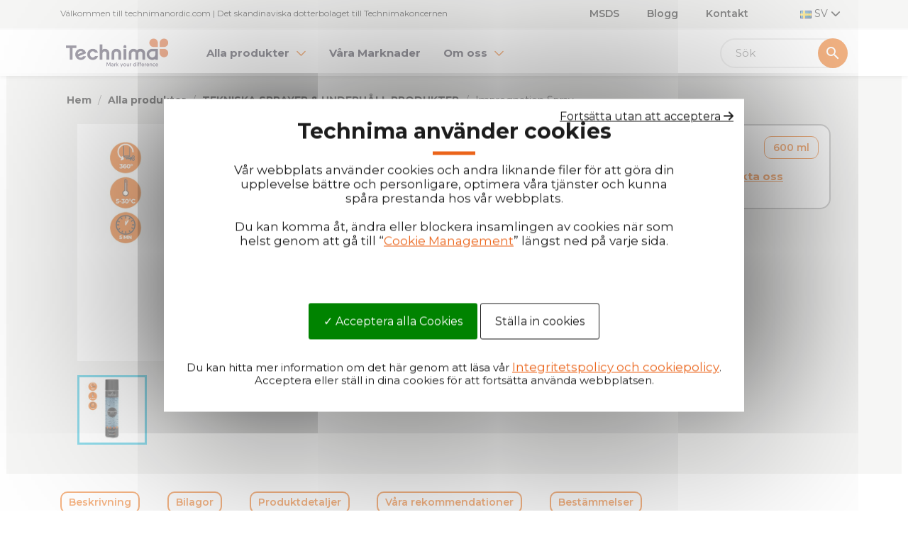

--- FILE ---
content_type: text/html; charset=utf-8
request_url: https://technimanordic.com/sv/tekniska-sprayer-underhall-produkter/73-impregnering-soppec.html
body_size: 19192
content:
<!doctype html>
 <html lang="sv-SE">
 
   <head>
     
       



  <meta charset="utf-8">

  <meta name="facebook-domain-verification" content="pk6so81oplhcc4ih0o3mgs9d5fcsk8" />



  <meta http-equiv="x-ua-compatible" content="ie=edge">



  <title>Impregnering - Technima Nordic</title>
  
    
  
  <meta name="description" content="Denna impregneringsspray erbjuder ett optimalt skydd mot fukt och beläggning av smuts. Det är lämpligt för både porösa och icke porösa ytor såsom fogar, natursten och keramiska beläggningar.">
  <meta name="keywords" content="">
        <link rel="canonical" href="https://technimanordic.com/sv/tekniska-sprayer-underhall-produkter/73-impregnering-soppec.html">
    
          <link rel="alternate" href="https://technimanordic.com/en/technical-spray-industrial-maintenance/73-impregnation-spray.html" hreflang="en-US">
          <link rel="alternate" href="https://technimanordic.com/sv/tekniska-sprayer-underhall-produkter/73-impregnering-soppec.html" hreflang="sv-SE">
          <link rel="alternate" href="https://technimanordic.com/en/technical-spray-industrial-maintenance/73-impregnation-spray.html" hreflang="x-default">
      
  
  
    <script type="application/ld+json">
  {
    "@context": "https://schema.org",
    "@type": "Organization",
    "name" : "Technima Nordic",
    "url" : "https://technimanordic.com/sv/",
          "logo": {
        "@type": "ImageObject",
        "url":"https://technimanordic.com/img/logo-1682605632.jpg"
      }
      }
</script>

<script type="application/ld+json">
  {
    "@context": "https://schema.org",
    "@type": "WebPage",
    "isPartOf": {
      "@type": "WebSite",
      "url":  "https://technimanordic.com/sv/",
      "name": "Technima Nordic"
    },
    "name": "Impregnering - Technima Nordic",
    "url":  "https://technimanordic.com/sv/tekniska-sprayer-underhall-produkter/73-impregnering-soppec.html"
  }
</script>


  <script type="application/ld+json">
    {
      "@context": "https://schema.org",
      "@type": "BreadcrumbList",
      "itemListElement": [
                  {
            "@type": "ListItem",
            "position": 1,
            "name": "Hem",
            "item": "https://technimanordic.com/sv/"
          },                  {
            "@type": "ListItem",
            "position": 2,
            "name": "Alla produkter",
            "item": "https://technimanordic.com/sv/12-alla-produkter"
          },                  {
            "@type": "ListItem",
            "position": 3,
            "name": "TEKNISKA SPRAYER &amp; UNDERHÅLL PRODUKTER",
            "item": "https://technimanordic.com/sv/18-tekniska-sprayer-underhall-produkter"
          },                  {
            "@type": "ListItem",
            "position": 4,
            "name": "Impregnation Spray",
            "item": "https://technimanordic.com/sv/tekniska-sprayer-underhall-produkter/73-impregnering-soppec.html"
          }              ]
    }
  </script>
  
  
  
  
  
    
  

  
    <meta property="og:title" content="Impregnering - Technima Nordic" />
    <meta property="og:description" content="Denna impregneringsspray erbjuder ett optimalt skydd mot fukt och beläggning av smuts. Det är lämpligt för både porösa och icke porösa ytor såsom fogar, natursten och keramiska beläggningar." />
    <meta property="og:url" content="https://technimanordic.com/sv/tekniska-sprayer-underhall-produkter/73-impregnering-soppec.html" />
    <meta property="og:site_name" content="Technima Nordic" />
        




  <meta name="viewport" content="width=device-width, initial-scale=1.0, minimum-scale=1.0, user-scalable=yes">




  <link rel="icon" type="image/vnd.microsoft.icon" href="https://technimanordic.com/img/favicon.ico?1682605632">
  <link rel="shortcut icon" type="image/x-icon" href="https://technimanordic.com/img/favicon.ico?1682605632">




  

  <link rel="preconnect" href="https://fonts.googleapis.com">

  <link rel="preconnect" href="https://fonts.gstatic.com" crossorigin>

  <link href="https://fonts.googleapis.com/css2?family=Montserrat:wght@300;400;500;600;700&display=swap" rel="stylesheet">

  




  	

  <script type="text/javascript">
        var LS_Meta = {"v":"6.6.12"};
        var adtm_activeLink = {"id":18,"type":"category"};
        var adtm_isToggleMode = false;
        var adtm_menuHamburgerSelector = "#menu-icon, .menu-icon";
        var adtm_stickyOnMobile = false;
        var prestashop = {"cart":{"products":[],"totals":{"total":{"type":"total","label":"Totalt:","amount":0,"value":"0,00\u00a0\u20ac"},"total_including_tax":{"type":"total","label":"Summa (inkl. moms)","amount":0,"value":"0,00\u00a0\u20ac"},"total_excluding_tax":{"type":"total","label":"Totalt (exkl. moms)","amount":0,"value":"0,00\u00a0\u20ac"}},"subtotals":{"products":{"type":"products","label":"Delsumma","amount":0,"value":"0,00\u00a0\u20ac"},"discounts":null,"shipping":{"type":"shipping","label":"Leverans","amount":0,"value":""},"tax":null},"products_count":0,"summary_string":"0 objekt","vouchers":{"allowed":0,"added":[]},"discounts":[],"minimalPurchase":0,"minimalPurchaseRequired":""},"currency":{"id":1,"name":"Euro","iso_code":"EUR","iso_code_num":"978","sign":"\u20ac"},"customer":{"lastname":null,"firstname":null,"email":null,"birthday":null,"newsletter":null,"newsletter_date_add":null,"optin":null,"website":null,"company":null,"siret":null,"ape":null,"is_logged":false,"gender":{"type":null,"name":null},"addresses":[]},"language":{"name":"Svenska (Swedish)","iso_code":"sv","locale":"sv-SE","language_code":"sv-se","is_rtl":"0","date_format_lite":"Y-m-d","date_format_full":"Y-m-d H:i:s","id":3},"page":{"title":"","canonical":"https:\/\/technimanordic.com\/sv\/tekniska-sprayer-underhall-produkter\/73-impregnering-soppec.html","meta":{"title":"Impregnering - Technima Nordic","description":"Denna impregneringsspray erbjuder ett optimalt skydd mot fukt och bel\u00e4ggning av smuts. Det \u00e4r l\u00e4mpligt f\u00f6r b\u00e5de por\u00f6sa och icke por\u00f6sa ytor s\u00e5som fogar, natursten och keramiska bel\u00e4ggningar.","keywords":"","robots":"index"},"page_name":"product","body_classes":{"lang-sv":true,"lang-rtl":false,"country-FR":true,"currency-EUR":true,"layout-full-width":true,"page-product":true,"tax-display-enabled":true,"product-id-73":true,"product-Impregnation Spray":true,"product-id-category-18":true,"product-id-manufacturer-0":true,"product-id-supplier-0":true},"admin_notifications":[]},"shop":{"name":"Technima Nordic","logo":"https:\/\/technimanordic.com\/img\/logo-1682605632.jpg","stores_icon":"https:\/\/technimanordic.com\/img\/logo_stores.png","favicon":"https:\/\/technimanordic.com\/img\/favicon.ico"},"urls":{"base_url":"https:\/\/technimanordic.com\/","current_url":"https:\/\/technimanordic.com\/sv\/tekniska-sprayer-underhall-produkter\/73-impregnering-soppec.html","shop_domain_url":"https:\/\/technimanordic.com","img_ps_url":"https:\/\/technimanordic.com\/img\/","img_cat_url":"https:\/\/technimanordic.com\/img\/c\/","img_lang_url":"https:\/\/technimanordic.com\/img\/l\/","img_prod_url":"https:\/\/technimanordic.com\/img\/p\/","img_manu_url":"https:\/\/technimanordic.com\/img\/m\/","img_sup_url":"https:\/\/technimanordic.com\/img\/su\/","img_ship_url":"https:\/\/technimanordic.com\/img\/s\/","img_store_url":"https:\/\/technimanordic.com\/img\/st\/","img_col_url":"https:\/\/technimanordic.com\/img\/co\/","img_url":"https:\/\/technimanordic.com\/themes\/technima\/assets\/img\/","css_url":"https:\/\/technimanordic.com\/themes\/technima\/assets\/css\/","js_url":"https:\/\/technimanordic.com\/themes\/technima\/assets\/js\/","pic_url":"https:\/\/technimanordic.com\/upload\/","pages":{"address":"https:\/\/technimanordic.com\/sv\/adress","addresses":"https:\/\/technimanordic.com\/sv\/adresser","authentication":"https:\/\/technimanordic.com\/sv\/inloggning","cart":"https:\/\/technimanordic.com\/sv\/varukorg","category":"https:\/\/technimanordic.com\/sv\/index.php?controller=category","cms":"https:\/\/technimanordic.com\/sv\/index.php?controller=cms","contact":"https:\/\/technimanordic.com\/sv\/kontakta-oss","discount":"https:\/\/technimanordic.com\/sv\/rabatt","guest_tracking":"https:\/\/technimanordic.com\/sv\/gastsparning","history":"https:\/\/technimanordic.com\/sv\/bestallningshistorik","identity":"https:\/\/technimanordic.com\/sv\/identitet","index":"https:\/\/technimanordic.com\/sv\/","my_account":"https:\/\/technimanordic.com\/sv\/mitt-konto","order_confirmation":"https:\/\/technimanordic.com\/sv\/bestallningsbekraftelse","order_detail":"https:\/\/technimanordic.com\/sv\/index.php?controller=order-detail","order_follow":"https:\/\/technimanordic.com\/sv\/folj-bestallning","order":"https:\/\/technimanordic.com\/sv\/bestallning","order_return":"https:\/\/technimanordic.com\/sv\/index.php?controller=order-return","order_slip":"https:\/\/technimanordic.com\/sv\/kreditering","pagenotfound":"https:\/\/technimanordic.com\/sv\/sidan-hittades-inte","password":"https:\/\/technimanordic.com\/sv\/aterst\u00e4llning-av-losenord","pdf_invoice":"https:\/\/technimanordic.com\/sv\/index.php?controller=pdf-invoice","pdf_order_return":"https:\/\/technimanordic.com\/sv\/index.php?controller=pdf-order-return","pdf_order_slip":"https:\/\/technimanordic.com\/sv\/index.php?controller=pdf-order-slip","prices_drop":"https:\/\/technimanordic.com\/sv\/prissankning","product":"https:\/\/technimanordic.com\/sv\/index.php?controller=product","search":"https:\/\/technimanordic.com\/sv\/sok","sitemap":"https:\/\/technimanordic.com\/sv\/sitemap","stores":"https:\/\/technimanordic.com\/sv\/butiker","supplier":"https:\/\/technimanordic.com\/sv\/leverantor","register":"https:\/\/technimanordic.com\/sv\/inloggning?create_account=1","order_login":"https:\/\/technimanordic.com\/sv\/bestallning?login=1"},"alternative_langs":{"en-us":"https:\/\/technimanordic.com\/en\/technical-spray-industrial-maintenance\/73-impregnation-spray.html","sv-se":"https:\/\/technimanordic.com\/sv\/tekniska-sprayer-underhall-produkter\/73-impregnering-soppec.html"},"theme_assets":"\/themes\/technima\/assets\/","actions":{"logout":"https:\/\/technimanordic.com\/sv\/?mylogout="},"no_picture_image":{"bySize":{"small_default":{"url":"https:\/\/technimanordic.com\/img\/p\/sv-default-small_default.jpg","width":98,"height":98},"cart_default":{"url":"https:\/\/technimanordic.com\/img\/p\/sv-default-cart_default.jpg","width":125,"height":125},"home_default":{"url":"https:\/\/technimanordic.com\/img\/p\/sv-default-home_default.jpg","width":250,"height":250},"medium_default":{"url":"https:\/\/technimanordic.com\/img\/p\/sv-default-medium_default.jpg","width":452,"height":452},"large_default":{"url":"https:\/\/technimanordic.com\/img\/p\/sv-default-large_default.jpg","width":800,"height":800}},"small":{"url":"https:\/\/technimanordic.com\/img\/p\/sv-default-small_default.jpg","width":98,"height":98},"medium":{"url":"https:\/\/technimanordic.com\/img\/p\/sv-default-home_default.jpg","width":250,"height":250},"large":{"url":"https:\/\/technimanordic.com\/img\/p\/sv-default-large_default.jpg","width":800,"height":800},"legend":""}},"configuration":{"display_taxes_label":true,"display_prices_tax_incl":true,"is_catalog":true,"show_prices":true,"opt_in":{"partner":false},"quantity_discount":{"type":"discount","label":"M\u00e4ngdrabatt"},"voucher_enabled":0,"return_enabled":0},"field_required":[],"breadcrumb":{"links":[{"title":"Hem","url":"https:\/\/technimanordic.com\/sv\/"},{"title":"Alla produkter","url":"https:\/\/technimanordic.com\/sv\/12-alla-produkter"},{"title":"TEKNISKA SPRAYER & UNDERH\u00c5LL PRODUKTER","url":"https:\/\/technimanordic.com\/sv\/18-tekniska-sprayer-underhall-produkter"},{"title":"Impregnation Spray","url":"https:\/\/technimanordic.com\/sv\/tekniska-sprayer-underhall-produkter\/73-impregnering-soppec.html"}],"count":4},"link":{"protocol_link":"https:\/\/","protocol_content":"https:\/\/"},"time":1769756798,"static_token":"2ba9226aa367b44c06c20434e88b4c93","token":"54c46a629f0f4f1028f8523d56c6388c","debug":false};
        var prestashopFacebookAjaxController = "https:\/\/technimanordic.com\/sv\/module\/ps_facebook\/Ajax";
        var psemailsubscription_subscription = "https:\/\/technimanordic.com\/sv\/module\/ps_emailsubscription\/subscription";
        var psr_icon_color = "#49445A";
      </script>
		<link rel="stylesheet" href="//cdn.jsdelivr.net/npm/swiper@8/swiper-bundle.min.css" media="all">
		<link rel="stylesheet" href="//cdnjs.cloudflare.com/ajax/libs/slick-carousel/1.8.1/slick.min.css" media="all">
		<link rel="stylesheet" href="//cdnjs.cloudflare.com/ajax/libs/slick-carousel/1.8.1/slick-theme.min.css" media="all">
		<link rel="stylesheet" href="https://technimanordic.com/themes/technima/assets/cache/theme-cbdb85111.css" media="all" data-ccc="theme-main mheadcss mmenu menupluscom bootstrapnew swipercss slickcss slickthemecss blogcss front-css ps_socialfollow_icons modules-searchbar layerslider ce-font-awesome elementor-frontend widget-form widget-email-subscription widget-social-icons widget-icon-list elementor-icons-fa-brands elementor-icons-fa-solid elementor-animations ce-icons elementor-post-1170301 elementor-global a7d28e40ebbecefde26886145bbccd24ec14029f 9846c14f4517e6eeab1a51744f4aef2e8cfe4d30 a24e2fd6533c6d1d11bf7d69ff3df5bb6ee45ea9 1358eaeb13f9a73ce75648a87c392b38f7f15101 7d6208023b88787dfbbc7146b5d89fb8c95d97c6 77c4f121e2b1daa409037bac43147de446a136f0 e7814879d3f1cf68343b4feb93581f8d84751e65 3c0b878faff236ae7532f705c4bdb51a8ae92631 183c7a9423d1f085fc4b3995fd5cb6a1ee4734be aa4beae5b407b90c7b1e5080812a1781a4f6e125 268fee1cfbae9df35676966e04623903dabba950 01ef125ae8318a7c96209134770567b712fd08ec 5ee5da4f18ab451a1f83e387209a29536580f067 b5bf05e7a9825b7a7d8f38eff3e7786712b259b6 dfc3ca5be8131f59fb9a9862702f76100b76db6d a6d1ba1665d8b53b331013cf907886c003d5f38f 1168a2bdc1bb59b9839298cf560dc963356343cd 789cd2dfe0a06049c5d07aabc26a357f09792df3 2c0b2e64651b1bda160226bc483e4be1233cd206 0dc137a1e8e7bd2d44bda6cb2eabc599fcf5e18d jquery-ui jquery-ui-theme fancybox/jquery.fancybox.css modules-homeslider theme-custom">
	
	


	<script>
			var ceFrontendConfig = {"environmentMode":{"edit":false,"isScriptDebug":false},"is_rtl":false,"breakpoints":{"xs":0,"sm":480,"md":768,"lg":1025,"xl":1440,"xxl":1600},"responsive":{"hasCustomBreakpoints":false},"version":"2.14.0","urls":{"assets":"\/\/technimanordic.com\/modules\/creativeelements\/views\/"},"i18n":{"close":"St\u00e4ng","zoom":"Zoom","fullscreen":"Fullscreen","prevSlideMessage":"F\u00f6reg\u00e5ende","nextSlideMessage":"N\u00e4sta","paginationBulletMessage":"Go To {{index}}"},"productQuickView":0,"settings":{"page":[],"general":{"elementor_global_image_lightbox":"1","elementor_lightbox_enable_counter":"yes","elementor_lightbox_enable_fullscreen":"yes","elementor_lightbox_enable_zoom":"yes","elementor_lightbox_title_src":"title","elementor_lightbox_description_src":"caption"},"editorPreferences":[]},"post":{"id":"73030301","title":"Impregnation%20Spray","excerpt":""}};
		</script>
        <link rel="preload" href="/modules/creativeelements/views/lib/ceicons/fonts/ceicons.woff2?8goggd" as="font" type="font/woff2" crossorigin>
        
  
  <script src="/themes/technima/assets/js/mburger.js" type="module"></script>




  <meta name="generator" content="Powered by Creative Slider 6.6.12 - Multi-Purpose, Responsive, Parallax, Mobile-Friendly Slider Module for PrestaShop.">
<!-- ProductVideo vars -->
<script type="text/javascript">
        var pv_default = 0;
        var pv_default_once = 0;
        var pv_pos = -1;
        var pv_pos_custom = 0;
        var pv_limit = 0;
        var pv_img_repeat = 1;
        var pv_force_thumb_size = 0;
        var pv_side_position = 4;
        var pv_side_insertion = 0;
        var pv_listings_desk = 0;
        var pv_force_close = 0;
        var pv_list_btn_place = 0;
        var pv_list_btn_place_method = 0;
        var pv_listings_button_controls = 0;
        var pv_list_image_autoplay = 0;
        var pv_list_button_autoplay = 0;
        var pv_list_image_muted = 0;
        var pv_list_image_loop = 0;
        var pv_list_image_click = 0;
        var pv_list_image_controls = 0;
        var pv_force_controls = 0;
        var pv_yt_auto = 0;
        var pv_yt_rel = 0;
        var pv_yt_cont = 1;
        var pv_yt_loop = 1;
        var pv_yt_priv = 1;
        var pv_yt_mute = 0;
        var pv_vim_autoplay = 1;
        var pv_vim_title = 1;
        var pv_vim_controls = 0;
        var pv_vim_badge = 1;
        var pv_vim_byline = 1;
        var pv_vim_loop = 1;
        var pv_vim_portrait = 1;
        var pv_vim_background = 0;
        var pv_vim_muted = 1;
        var pv_vid_autoplay = 0;
        var pv_vid_controls = 0;
        var pv_vid_muted = 0;
        var pv_vid_loop = 0;
        var pv_load_delay = 0;
        var pv_thumb_dir = 0;
        var pv_image_zindex = 1;
        var pv_custom_slider_sync = 0;
        var pv_slider_refresh = 0;
        var pv_videoholder_screen = 0;
        var pv_videoholder_screen_play_icon = 0;
        var pv_videoholder_screen_pause_icon = 0;
        var pv_videoholder_screen_keep_icon = 0;
        var pv_fancy_link = 1;
        var pv_deep_select = 0;
        var pv_disable_autosize = 0;
        var pv_disable_img_hide = 0;
        var pv_disable_replace = 0;
        var pv_hide_image_container = 0;
        var pv_thumb_add_width = 0;
        var pv_thumb_disable = 0;
        var pv_no_padding = 0;
        var pv_click_to_activate = 1;
            var pv_custom_placement = '';
        var pv_list_selector = '';
        var pv_list_video_holder = '';
        var pv_list_cust_filter = '';
        var pv_listings_btn_adv = '';
        var pv_list_image_bg = '';
        var pv_vim_color = '#00adef';
        var pv_video_holder = '.product-cover:eq(0)';
        var pv_image_holder = '.product-cover:eq(0) img';
        var pv_thumb_selector = '.product-images:eq(0)';
        var pv_custom_img_slider = '0';
        var pv_slider_thumb_sel = '';
        var pv_slider_img_sel = '';
        var pv_clt = 'li';
        var pv_hide_display = '';
        var pv_thumb_change_delay = '';
        var pv_click_behaviour_type = 'mousedown';
        var pv_video_player = 'https://technimanordic.com/modules/productvideo/player.php';
        var pv_burl = '/';
            var pv_slider_img_pre = '';         var pv_slider_img_post = '';         var pv_thumb_before = '';         var pv_thumb_after = '';          
    var pv_video_list = false;
        var pv_providers = {"youtube":[],"youtu.be":[],"youtube-nocookie":[],"vimeo":[],"youtube.com":{"id_provider":"1","name":"youtube","domain":"youtube.com","type":"2"},"vimeo.com":{"id_provider":"2","name":"vimeo","domain":"vimeo.com","type":"2"}}; 
    </script>
<!-- Video Microdata Start -->
<!-- Video Microdata End -->  <!-- START OF DOOFINDER ADD TO CART SCRIPT -->
  <script>
    let item_link;
    document.addEventListener('doofinder.cart.add', function(event) {

      item_link = event.detail.link;

      const checkIfCartItemHasVariation = (cartObject) => {
        return (cartObject.item_id === cartObject.grouping_id) ? false : true;
      }

      /**
      * Returns only ID from string
      */
      const sanitizeVariationID = (variationID) => {
        return variationID.replace(/\D/g, "")
      }

      doofinderManageCart({
        cartURL          : "https://technimanordic.com/sv/varukorg",  //required for prestashop 1.7, in previous versions it will be empty.
        cartToken        : "2ba9226aa367b44c06c20434e88b4c93",
        productID        : checkIfCartItemHasVariation(event.detail) ? event.detail.grouping_id : event.detail.item_id,
        customizationID  : checkIfCartItemHasVariation(event.detail) ? sanitizeVariationID(event.detail.item_id) : 0,   // If there are no combinations, the value will be 0
        quantity         : event.detail.amount,
        statusPromise    : event.detail.statusPromise,
        itemLink         : event.detail.link,
        group_id         : event.detail.group_id
      });
    });
  </script>
  <!-- END OF DOOFINDER ADD TO CART SCRIPT -->

  <!-- START OF DOOFINDER INTEGRATIONS SUPPORT -->
  <script data-keepinline>
    var dfKvCustomerEmail;
    if ('undefined' !== typeof klCustomer && "" !== klCustomer.email) {
      dfKvCustomerEmail = klCustomer.email;
    }
  </script>
  <!-- END OF DOOFINDER INTEGRATIONS SUPPORT -->

  <!-- START OF DOOFINDER UNIQUE SCRIPT -->
  <script data-keepinline>
    
    (function(w, k) {w[k] = window[k] || function () { (window[k].q = window[k].q || []).push(arguments) }})(window, "doofinderApp")
    

    // Custom personalization:
    doofinderApp("config", "language", "sv-se");
    doofinderApp("config", "currency", "EUR");
      </script>
  <script src="https://eu1-config.doofinder.com/2.x/d27079c9-2337-4125-9aca-ce61c31e301a.js" async></script>
  <!-- END OF DOOFINDER UNIQUE SCRIPT -->



     
  <meta property="og:type" content="product">
      <meta property="og:image" content="https://technimanordic.com/882-large_default/impregnering-soppec.jpg">
  
    
   </head>
 
   <body id="product" class="lang-sv country-fr currency-eur layout-full-width page-product tax-display-enabled product-id-73 product-impregnation-spray product-id-category-18 product-id-manufacturer-0 product-id-supplier-0 ce-kit-40 elementor-page elementor-page-73030301">
 
     
       
     
 
     <main id="page">
       
                
 
       <header id="header">
         
           	
  <div class="header-banner">
    
  </div>



  <nav class="header-nav">
    <div class="container">
      <div class="row">
        <div class="d-flex" id="bandeautop">
          <div class="col-md-7 col-lg-7 col-xs-12 m-auto d-none d-lg-block">
            <div id="contact-link">
	<!-- <a href="https://technimanordic.com/sv/kontakta-oss">Kontakta oss</a>
                Ring oss: <span>+4631102190</span>
     -->
		<span class="header-accroche">Välkommen till technimanordic.com | Det skandinaviska dotterbolaget till Technimakoncernen</span>
</div>

          </div>
          <div class="col-lg-6 right-nav">
              <ul id="nav4" class="list-inline">
      <li class="list-inline-item">
      <a
          id="link-custom-page-msds-4"
          class="custom-page-link"
          href="https://www.quickfds.com/en/search/technima/"
          title=""
           target="_blank" rel="nofollow"       >
        MSDS
      </a>
    </li>
      <li class="list-inline-item">
      <a
          id="link-custom-page-blogg-4"
          class="custom-page-link"
          href="https://technimanordic.com/sv/blog"
          title=""
                >
        Blogg
      </a>
    </li>
      <li class="list-inline-item">
      <a
          id="link-custom-page-kontakt-4"
          class="custom-page-link"
          href="https://technimanordic.com/sv/content/65-har-du-nagra-fragor-kontakta-oss"
          title=""
                >
        Kontakt
      </a>
    </li>
  </ul>
<div id="_desktop_language_selector">
  <div class="language-selector-wrapper">
    <span id="language-selector-label" class="hidden-md-up">Språk:</span>
    <div class="language-selector dropdown js-dropdown">
      <button data-toggle="dropdown" class="hidden-sm-down btn-unstyle" aria-haspopup="true" aria-expanded="false" aria-label="Språkmeny">
        <span class="expand-more">
          <img src="/img/l/3.jpg" alt="sv" width="16" height="11" />
          SV
        </span>
        <i class="fa far fa-regular fa-chevron-down expand-more"></i>
      </button>
      <ul class="dropdown-menu hidden-sm-down" aria-labelledby="language-selector-label">
                  <li >
            <a href="https://technimanordic.com/en/technical-spray-industrial-maintenance/73-impregnation-spray.html" class="dropdown-item" data-iso-code="en">
              <img src="/img/l/2.jpg" alt="en" width="16" height="11" />
              EN
            </a>
          </li>
                  <li  class="current" >
            <a href="https://technimanordic.com/sv/tekniska-sprayer-underhall-produkter/73-impregnering-soppec.html" class="dropdown-item" data-iso-code="sv">
              <img src="/img/l/3.jpg" alt="sv" width="16" height="11" />
              SV
            </a>
          </li>
              </ul>
      <select class="link hidden-md-up" aria-labelledby="language-selector-label">
                  <option value="https://technimanordic.com/en/technical-spray-industrial-maintenance/73-impregnation-spray.html" data-iso-code="en">
            English
          </option>
                  <option value="https://technimanordic.com/sv/tekniska-sprayer-underhall-produkter/73-impregnering-soppec.html" selected="selected" data-iso-code="sv">
            Svenska
          </option>
              </select>
    </div>
  </div>
</div>

          </div>
        </div>
        <div class="hidden-xl-up text-sm-center mobile">
          <div class="float-xs-left" id="menu-icon">
            <mm-burger menu="adtm_menu" fx="squeeze" ease="ease"></mm-burger>
          </div>
          <div class="float-xs-right" id="_mobile_cart"></div>
          <div class="float-xs-right" id="_mobile_user_info"></div>
          <div class="top-logo" id="_mobile_logo"></div>
          <div class="clearfix"></div>
        </div>
      </div>
    </div>
  </nav>



  <div class="header-top">
    <div class="container">
       <div class="row">
        <div class="col-md-2 hidden-sm-down" id="_desktop_logo">
                                    
  <a href="https://technimanordic.com/sv/">
    <img
      class="logo img-fluid"
      src="https://technimanordic.com/img/logo-1682605632.jpg"
      alt="Technima Nordic"
      width="300"
      height="104">
  </a>

                              </div>
        <div class="header-top-right col-xl-10 col-sm-12 position-static">
          <!-- MODULE PM_AdvancedTopMenu || Presta-Module.com -->
<div id="mobile" style="display:none">
	<div id="_desktop_top_menu" class="adtm_menu_container ">
		<div id="adtm_menu" data-open-method="1" class="" data-active-id="18" data-active-type="category">
			<div id="adtm_menu_inner" class="clearfix advtm_open_on_hover">
				<ul id="menu">
										<li class="li-niveau1 advtm_menu_toggle">
						<a class="a-niveau1 adtm_toggle_menu_button"><span class="advtm_menu_span adtm_toggle_menu_button_text">Menu</span></a>
					</li>
																						
																																																																	<li class="li-niveau1 advtm_menu_1 sub">
															<a
    href="https://technimanordic.com/sv/12-alla-produkter"
    title="Alla produkter"
        class="  a-niveau1"
     data-type="category"     data-id="12">

    <span class="advtm_menu_span advtm_menu_span_1">
Alla produkter
    </span>

</a>
																				<ul class="adtm_sub">
																																		
									

																																																																												<li class="adtm_column adtm_column_25">
																									
																											<a
    href="https://technimanordic.com/sv/13-byggarbetsplatser"
    title="BYGGARBETSPLATSER"
        class="  "
     data-type="category"     data-id="13">

BYGGARBETSPLATSER

</a>
													
																																																			<ul class="adtm_elements adtm_elements_25">
																																																																								<li class="">
																																	<a
    href="https://technimanordic.com/sv/19-maerkfaerg-foer-byggarbetsplatser"
    title="Märkfärg för byggarbetsplatser"
        class="  "
     data-type="category"     data-id="19">

Märkfärg för byggarbetsplatser

</a>
																													</li>
																																																																																							<li class="">
																																	<a
    href="https://technimanordic.com/sv/21-markeringstillbehoer"
    title="Markeringstillbehör"
        class="  "
     data-type="category"     data-id="21">

Markeringstillbehör

</a>
																													</li>
																																									</ul>
																																				</li>
																																																																																									<li class="adtm_column adtm_column_26">
																									
																											<a
    href="https://technimanordic.com/sv/14-skogsbruk"
    title="SKOGSBRUK"
        class="  "
     data-type="category"     data-id="14">

SKOGSBRUK

</a>
													
																																																			<ul class="adtm_elements adtm_elements_26">
																																																																								<li class="">
																																	<a
    href="https://technimanordic.com/sv/22-skogsmarkoerer"
    title="Skogsmarkörer"
        class="  "
     data-type="category"     data-id="22">

Skogsmarkörer

</a>
																													</li>
																																																																																							<li class="">
																																	<a
    href="https://technimanordic.com/sv/24-tillbehoer-foer-skogsmarkering"
    title="Tillbehör för skogsmarkering"
        class="  "
     data-type="category"     data-id="24">

Tillbehör för skogsmarkering

</a>
																													</li>
																																									</ul>
																																				</li>
																																																																														
									

																																																																												<li class="adtm_column adtm_column_27">
																									
																											<a
    href="https://technimanordic.com/sv/15-linjemarkering-skyltning"
    title="LINJEMARKERING &amp; SKYLTNING"
        class="  "
     data-type="category"     data-id="15">

LINJEMARKERING & SKYLTNING

</a>
													
																																																			<ul class="adtm_elements adtm_elements_27">
																																																																								<li class="">
																																	<a
    href="https://technimanordic.com/sv/25-linjemarkeringsfaerg"
    title="Linjemarkeringsfärg"
        class="  "
     data-type="category"     data-id="25">

Linjemarkeringsfärg

</a>
																													</li>
																																																																																							<li class="">
																																	<a
    href="https://technimanordic.com/sv/27-linjemarkeringstillbehoer"
    title="Linjemarkeringstillbehör"
        class="  "
     data-type="category"     data-id="27">

Linjemarkeringstillbehör

</a>
																													</li>
																																																																																							<li class="">
																																	<a
    href="https://technimanordic.com/sv/40-schabloner-foer-markering-pa-marken"
    title="Schabloner för markering på marken"
        class="  "
     data-type="category"     data-id="40">

Schabloner för markering på marken

</a>
																													</li>
																																																																																							<li class="">
																																	<a
    href="https://technimanordic.com/sv/45-soppec-purespray-systemet"
    title="SOPPEC PureSPRAY-systemet"
        class="  "
     data-type="category"     data-id="45">

SOPPEC PureSPRAY-systemet

</a>
																													</li>
																																									</ul>
																																				</li>
																																																																																									<li class="adtm_column adtm_column_28">
																									
																											<a
    href="https://technimanordic.com/sv/17-evenemang-specialprodukter"
    title="EVENEMANG &amp; SPECIALPRODUKTER"
        class="  "
     data-type="category"     data-id="17">

EVENEMANG & SPECIALPRODUKTER

</a>
													
																																																			<ul class="adtm_elements adtm_elements_28">
																																																																								<li class="">
																																	<a
    href="https://technimanordic.com/sv/28-temporaer-markeringsfaerg"
    title="Temporär markeringsfärg"
        class="  "
     data-type="category"     data-id="28">

Temporär markeringsfärg

</a>
																													</li>
																																																																																							<li class="">
																																	<a
    href="https://technimanordic.com/sv/33-effektfaerger"
    title="Effektfärger"
        class="  "
     data-type="category"     data-id="33">

Effektfärger

</a>
																													</li>
																																																																																							<li class="">
																																	<a
    href="https://technimanordic.com/sv/32-tillbehoer-foer-markering-pa-marken"
    title="Tillbehör för markering på marken"
        class="  "
     data-type="category"     data-id="32">

Tillbehör för markering på marken

</a>
																													</li>
																																									</ul>
																																				</li>
																																																																														
									

																																																																												<li class="adtm_column adtm_column_29">
																									
																											<a
    href="https://technimanordic.com/sv/16-industrifaerger"
    title="INDUSTRIFÄRGER"
        class="  "
     data-type="category"     data-id="16">

INDUSTRIFÄRGER

</a>
													
																																																			<ul class="adtm_elements adtm_elements_29">
																																																																								<li class="">
																																	<a
    href="https://technimanordic.com/sv/29-ral-baettringslack"
    title="RAL bättringslack"
        class="  "
     data-type="category"     data-id="29">

RAL bättringslack

</a>
																													</li>
																																																																																							<li class="">
																																	<a
    href="https://technimanordic.com/sv/30-oevriga-industrifaerger"
    title="Övriga industrifärger"
        class="  "
     data-type="category"     data-id="30">

Övriga industrifärger

</a>
																													</li>
																																																																																							<li class="">
																																	<a
    href="https://technimanordic.com/sv/31-specialfaerger"
    title="Specialfärger"
        class="  "
     data-type="category"     data-id="31">

Specialfärger

</a>
																													</li>
																																																																																							<li class="">
																																	<a
    href="https://technimanordic.com/sv/46-tillbehoer-foer-industrifaerger"
    title="Tillbehör för industrifärger"
        class="  "
     data-type="category"     data-id="46">

Tillbehör för industrifärger

</a>
																													</li>
																																									</ul>
																																				</li>
																																																																																									<li class="adtm_column adtm_column_38">
																									
																											<a
    href="https://technimanordic.com/sv/18-tekniska-sprayer-underhall-produkter"
    title="TEKNISKA SPRAYER &amp; UNDERHÅLL PRODUKTER"
        class="  "
     data-type="category"     data-id="18">

TEKNISKA SPRAYER & UNDERHÅLL PRODUKTER

</a>
													
																																																			<ul class="adtm_elements adtm_elements_38">
																																																																								<li class="">
																																	<a
    href="https://technimanordic.com/sv/34-rengoeringsmedel"
    title="Rengöringsmedel"
        class="  "
     data-type="category"     data-id="34">

Rengöringsmedel

</a>
																													</li>
																																																																																							<li class="">
																																	<a
    href="https://technimanordic.com/sv/35-smoerjmedel"
    title="Smörjmedel"
        class="  "
     data-type="category"     data-id="35">

Smörjmedel

</a>
																													</li>
																																																																																							<li class="">
																																	<a
    href="https://technimanordic.com/sv/37-skydd-av-ytor"
    title="Skydd av ytor"
        class="  "
     data-type="category"     data-id="37">

Skydd av ytor

</a>
																													</li>
																																																																																							<li class="">
																																	<a
    href="https://technimanordic.com/sv/38-specialprodukter"
    title="Specialprodukter"
        class="  "
     data-type="category"     data-id="38">

Specialprodukter

</a>
																													</li>
																																									</ul>
																																				</li>
																																																																										</ul>
												</li>
																							
																																							<li class="li-niveau1 advtm_menu_0 menuHaveNoMobileSubMenu">
															<a
    href="https://technimanordic.com/sv/content/59-vara-marknader"
    title="Våra Marknader"
        class="  a-niveau1"
     data-type="cms"     data-id="59">

    <span class="advtm_menu_span advtm_menu_span_0">
Våra Marknader
    </span>

</a>
																			</li>
																							
																																																																	<li class="li-niveau1 advtm_menu_8 sub">
															<a
    href="#"
    title="Om oss"
        class="adtm_unclickable  a-niveau1"
     data-type="cms-category"     data-id="2">

    <span class="advtm_menu_span advtm_menu_span_8">
Om oss
    </span>

</a>
																				<ul class="adtm_sub">
																																		
									

																																																																												<li class="adtm_column adtm_column_34">
																									
																											<a
    href="https://technimanordic.com/sv/content/26-technima-gruppen"
    title="Technima-Gruppen"
        class="  "
     data-type="cms"     data-id="26">

Technima-Gruppen

</a>
													
																																																														</li>
																																																																																									<li class="adtm_column adtm_column_35">
																									
																											<a
    href="https://technimanordic.com/sv/content/27-technima-sprayfaerg-tillverkare"
    title="Technima - sprayfärg tillverkare"
        class="  "
     data-type="cms"     data-id="27">

Technima - sprayfärg tillverkare

</a>
													
																																																														</li>
																																																																																									<li class="adtm_column adtm_column_36">
																									
																											<a
    href="https://technimanordic.com/sv/content/29-vart-foersaeljningsnaetverk"
    title="Vårt Försäljningsnätverk"
        class="  "
     data-type="cms"     data-id="29">

Vårt Försäljningsnätverk

</a>
													
																																																														</li>
																																																																																									<li class="adtm_column adtm_column_37">
																									
																											<a
    href="https://technimanordic.com/sv/content/60-vart-miljoeansvar-"
    title="Vårt Miljöansvar"
        class="  "
     data-type="cms"     data-id="60">

Vårt Miljöansvar

</a>
													
																																																														</li>
																																																																																									<li class="adtm_column adtm_column_33">
																									
																											<a
    href="https://technimanordic.com/sv/content/9-jobba-hos-oss-pa-technima-nordic-"
    title="Jobba hos oss på Technima Nordic"
        class="  "
     data-type="cms"     data-id="9">

Jobba hos oss på Technima Nordic

</a>
													
																																																														</li>
																																																																										</ul>
												</li>
															</ul>
			</div>
		</div>
	</div>
</div>
<div id="original">
	<div id="_desktop_top_menu" class="adtm_menu_container ">
		<div id="adtm_menu" data-open-method="1" class="" data-active-id="18" data-active-type="category">
			<div id="adtm_menu_inner" class="clearfix advtm_open_on_hover">
				<ul id="menu">
										<li class="li-niveau1 advtm_menu_toggle">
						<a class="a-niveau1 adtm_toggle_menu_button"><span class="advtm_menu_span adtm_toggle_menu_button_text">Menu</span></a>
					</li>
																						
																																																																	<li class="li-niveau1 advtm_menu_1 sub">
															<a
    href="https://technimanordic.com/sv/12-alla-produkter"
    title="Alla produkter"
        class="  a-niveau1"
     data-type="category"     data-id="12">

    <span class="advtm_menu_span advtm_menu_span_1">
Alla produkter
    </span>

</a>
																				<div class="adtm_sub">
															<table class="columnWrapTable">
								<tr>
																										
																		<td class="adtm_column_wrap_td advtm_column_wrap_td_10">
										<div class="adtm_column_wrap advtm_column_wrap_10">
																					<div class="adtm_column_wrap_sizer">&nbsp;</div>
																																																																		<div class="adtm_column adtm_column_25">
																																					<span class="column_wrap_title">
																											<a
    href="https://technimanordic.com/sv/13-byggarbetsplatser"
    title="BYGGARBETSPLATSER"
        class="  "
     data-type="category"     data-id="13">

BYGGARBETSPLATSER

</a>
																									</span>
																																																			<ul class="adtm_elements adtm_elements_25">
																																																																								<li class="">
																																	<a
    href="https://technimanordic.com/sv/19-maerkfaerg-foer-byggarbetsplatser"
    title="Märkfärg för byggarbetsplatser"
        class="  "
     data-type="category"     data-id="19">

Märkfärg för byggarbetsplatser

</a>
																													</li>
																																																																																							<li class="">
																																	<a
    href="https://technimanordic.com/sv/21-markeringstillbehoer"
    title="Markeringstillbehör"
        class="  "
     data-type="category"     data-id="21">

Markeringstillbehör

</a>
																													</li>
																																									</ul>
																																				</div>
																																																																																									<div class="adtm_column adtm_column_26">
																																					<span class="column_wrap_title">
																											<a
    href="https://technimanordic.com/sv/14-skogsbruk"
    title="SKOGSBRUK"
        class="  "
     data-type="category"     data-id="14">

SKOGSBRUK

</a>
																									</span>
																																																			<ul class="adtm_elements adtm_elements_26">
																																																																								<li class="">
																																	<a
    href="https://technimanordic.com/sv/22-skogsmarkoerer"
    title="Skogsmarkörer"
        class="  "
     data-type="category"     data-id="22">

Skogsmarkörer

</a>
																													</li>
																																																																																							<li class="">
																																	<a
    href="https://technimanordic.com/sv/24-tillbehoer-foer-skogsmarkering"
    title="Tillbehör för skogsmarkering"
        class="  "
     data-type="category"     data-id="24">

Tillbehör för skogsmarkering

</a>
																													</li>
																																									</ul>
																																				</div>
																																																					</div>
									</td>
																																			
																		<td class="adtm_column_wrap_td advtm_column_wrap_td_11">
										<div class="adtm_column_wrap advtm_column_wrap_11">
																					<div class="adtm_column_wrap_sizer">&nbsp;</div>
																																																																		<div class="adtm_column adtm_column_27">
																																					<span class="column_wrap_title">
																											<a
    href="https://technimanordic.com/sv/15-linjemarkering-skyltning"
    title="LINJEMARKERING &amp; SKYLTNING"
        class="  "
     data-type="category"     data-id="15">

LINJEMARKERING & SKYLTNING

</a>
																									</span>
																																																			<ul class="adtm_elements adtm_elements_27">
																																																																								<li class="">
																																	<a
    href="https://technimanordic.com/sv/25-linjemarkeringsfaerg"
    title="Linjemarkeringsfärg"
        class="  "
     data-type="category"     data-id="25">

Linjemarkeringsfärg

</a>
																													</li>
																																																																																							<li class="">
																																	<a
    href="https://technimanordic.com/sv/27-linjemarkeringstillbehoer"
    title="Linjemarkeringstillbehör"
        class="  "
     data-type="category"     data-id="27">

Linjemarkeringstillbehör

</a>
																													</li>
																																																																																							<li class="">
																																	<a
    href="https://technimanordic.com/sv/40-schabloner-foer-markering-pa-marken"
    title="Schabloner för markering på marken"
        class="  "
     data-type="category"     data-id="40">

Schabloner för markering på marken

</a>
																													</li>
																																																																																							<li class="">
																																	<a
    href="https://technimanordic.com/sv/45-soppec-purespray-systemet"
    title="SOPPEC PureSPRAY-systemet"
        class="  "
     data-type="category"     data-id="45">

SOPPEC PureSPRAY-systemet

</a>
																													</li>
																																									</ul>
																																				</div>
																																																																																									<div class="adtm_column adtm_column_28">
																																					<span class="column_wrap_title">
																											<a
    href="https://technimanordic.com/sv/17-evenemang-specialprodukter"
    title="EVENEMANG &amp; SPECIALPRODUKTER"
        class="  "
     data-type="category"     data-id="17">

EVENEMANG & SPECIALPRODUKTER

</a>
																									</span>
																																																			<ul class="adtm_elements adtm_elements_28">
																																																																								<li class="">
																																	<a
    href="https://technimanordic.com/sv/28-temporaer-markeringsfaerg"
    title="Temporär markeringsfärg"
        class="  "
     data-type="category"     data-id="28">

Temporär markeringsfärg

</a>
																													</li>
																																																																																							<li class="">
																																	<a
    href="https://technimanordic.com/sv/33-effektfaerger"
    title="Effektfärger"
        class="  "
     data-type="category"     data-id="33">

Effektfärger

</a>
																													</li>
																																																																																							<li class="">
																																	<a
    href="https://technimanordic.com/sv/32-tillbehoer-foer-markering-pa-marken"
    title="Tillbehör för markering på marken"
        class="  "
     data-type="category"     data-id="32">

Tillbehör för markering på marken

</a>
																													</li>
																																									</ul>
																																				</div>
																																																					</div>
									</td>
																																			
																		<td class="adtm_column_wrap_td advtm_column_wrap_td_12">
										<div class="adtm_column_wrap advtm_column_wrap_12">
																					<div class="adtm_column_wrap_sizer">&nbsp;</div>
																																																																		<div class="adtm_column adtm_column_29">
																																					<span class="column_wrap_title">
																											<a
    href="https://technimanordic.com/sv/16-industrifaerger"
    title="INDUSTRIFÄRGER"
        class="  "
     data-type="category"     data-id="16">

INDUSTRIFÄRGER

</a>
																									</span>
																																																			<ul class="adtm_elements adtm_elements_29">
																																																																								<li class="">
																																	<a
    href="https://technimanordic.com/sv/29-ral-baettringslack"
    title="RAL bättringslack"
        class="  "
     data-type="category"     data-id="29">

RAL bättringslack

</a>
																													</li>
																																																																																							<li class="">
																																	<a
    href="https://technimanordic.com/sv/30-oevriga-industrifaerger"
    title="Övriga industrifärger"
        class="  "
     data-type="category"     data-id="30">

Övriga industrifärger

</a>
																													</li>
																																																																																							<li class="">
																																	<a
    href="https://technimanordic.com/sv/31-specialfaerger"
    title="Specialfärger"
        class="  "
     data-type="category"     data-id="31">

Specialfärger

</a>
																													</li>
																																																																																							<li class="">
																																	<a
    href="https://technimanordic.com/sv/46-tillbehoer-foer-industrifaerger"
    title="Tillbehör för industrifärger"
        class="  "
     data-type="category"     data-id="46">

Tillbehör för industrifärger

</a>
																													</li>
																																									</ul>
																																				</div>
																																																																																									<div class="adtm_column adtm_column_38">
																																					<span class="column_wrap_title">
																											<a
    href="https://technimanordic.com/sv/18-tekniska-sprayer-underhall-produkter"
    title="TEKNISKA SPRAYER &amp; UNDERHÅLL PRODUKTER"
        class="  "
     data-type="category"     data-id="18">

TEKNISKA SPRAYER & UNDERHÅLL PRODUKTER

</a>
																									</span>
																																																			<ul class="adtm_elements adtm_elements_38">
																																																																								<li class="">
																																	<a
    href="https://technimanordic.com/sv/34-rengoeringsmedel"
    title="Rengöringsmedel"
        class="  "
     data-type="category"     data-id="34">

Rengöringsmedel

</a>
																													</li>
																																																																																							<li class="">
																																	<a
    href="https://technimanordic.com/sv/35-smoerjmedel"
    title="Smörjmedel"
        class="  "
     data-type="category"     data-id="35">

Smörjmedel

</a>
																													</li>
																																																																																							<li class="">
																																	<a
    href="https://technimanordic.com/sv/37-skydd-av-ytor"
    title="Skydd av ytor"
        class="  "
     data-type="category"     data-id="37">

Skydd av ytor

</a>
																													</li>
																																																																																							<li class="">
																																	<a
    href="https://technimanordic.com/sv/38-specialprodukter"
    title="Specialprodukter"
        class="  "
     data-type="category"     data-id="38">

Specialprodukter

</a>
																													</li>
																																									</ul>
																																				</div>
																																																					</div>
									</td>
																									</tr>
							</table>
														</div>
												</li>
																							
																																							<li class="li-niveau1 advtm_menu_0 menuHaveNoMobileSubMenu">
															<a
    href="https://technimanordic.com/sv/content/59-vara-marknader"
    title="Våra Marknader"
        class="  a-niveau1"
     data-type="cms"     data-id="59">

    <span class="advtm_menu_span advtm_menu_span_0">
Våra Marknader
    </span>

</a>
																			</li>
																							
																																																																	<li class="li-niveau1 advtm_menu_8 sub">
															<a
    href="#"
    title="Om oss"
        class="adtm_unclickable  a-niveau1"
     data-type="cms-category"     data-id="2">

    <span class="advtm_menu_span advtm_menu_span_8">
Om oss
    </span>

</a>
																				<div class="adtm_sub">
															<table class="columnWrapTable">
								<tr>
																										
																		<td class="adtm_column_wrap_td advtm_column_wrap_td_13">
										<div class="adtm_column_wrap advtm_column_wrap_13">
																					<div class="adtm_column_wrap_sizer">&nbsp;</div>
																																																																		<div class="adtm_column adtm_column_34">
																																					<span class="column_wrap_title">
																											<a
    href="https://technimanordic.com/sv/content/26-technima-gruppen"
    title="Technima-Gruppen"
        class="  "
     data-type="cms"     data-id="26">

Technima-Gruppen

</a>
																									</span>
																																																														</div>
																																																																																									<div class="adtm_column adtm_column_35">
																																					<span class="column_wrap_title">
																											<a
    href="https://technimanordic.com/sv/content/27-technima-sprayfaerg-tillverkare"
    title="Technima - sprayfärg tillverkare"
        class="  "
     data-type="cms"     data-id="27">

Technima - sprayfärg tillverkare

</a>
																									</span>
																																																														</div>
																																																																																									<div class="adtm_column adtm_column_36">
																																					<span class="column_wrap_title">
																											<a
    href="https://technimanordic.com/sv/content/29-vart-foersaeljningsnaetverk"
    title="Vårt Försäljningsnätverk"
        class="  "
     data-type="cms"     data-id="29">

Vårt Försäljningsnätverk

</a>
																									</span>
																																																														</div>
																																																																																									<div class="adtm_column adtm_column_37">
																																					<span class="column_wrap_title">
																											<a
    href="https://technimanordic.com/sv/content/60-vart-miljoeansvar-"
    title="Vårt Miljöansvar"
        class="  "
     data-type="cms"     data-id="60">

Vårt Miljöansvar

</a>
																									</span>
																																																														</div>
																																																																																									<div class="adtm_column adtm_column_33">
																																					<span class="column_wrap_title">
																											<a
    href="https://technimanordic.com/sv/content/9-jobba-hos-oss-pa-technima-nordic-"
    title="Jobba hos oss på Technima Nordic"
        class="  "
     data-type="cms"     data-id="9">

Jobba hos oss på Technima Nordic

</a>
																									</span>
																																																														</div>
																																																					</div>
									</td>
																									</tr>
							</table>
														</div>
												</li>
															</ul>
			</div>
		</div>
	</div>
</div>

<script type="text/javascript">
if (window.innerWidth < 982) {
    document.getElementById('original').style.display = 'none';
		}
else {
    document.getElementById('mobile').style.display = 'none';
		}
</script>
<!-- /MODULE PM_AdvancedTopMenu || Presta-Module.com -->
<div id="search_widget" class="search-widgets" data-search-controller-url="//technimanordic.com/sv/sok">
  <form method="get" action="//technimanordic.com/sv/sok">
    <input type="hidden" name="controller" value="search">
    <i class="material-icons search" aria-hidden="true">search</i>
    <input type="text" name="s" value="" placeholder="Sök" aria-label="Sök">
    <i class="material-icons clear" aria-hidden="true">clear</i>
  </form>
</div>

        </div>
      </div>
      <div id="mobile_top_menu_wrapper" class="row hidden-md-up" style="display:none;">
        <div class="js-top-menu mobile" id="_mobile_top_menu"></div>
        <div class="js-top-menu-bottom">
          <div id="_mobile_currency_selector"></div>
          <div id="_mobile_language_selector"></div>
          <div id="_mobile_contact_link"></div>
        </div>
      </div>
    </div>
  </div>
  

  <div class="ps_advancedsearch">
    <div class="container">
      <div class="row">
        <div class="col-12">
          
        </div>
      </div>
    </div>
  </div>

         
       </header>
 
       <section id="wrapper">
         
           
<aside id="notifications">
  <div class="container">
    
    
    
      </div>
</aside>
         
 
         
         <div class="container">
           
             <nav data-depth="4" class="breadcrumb">
  <ol>
    
              
          <li>
                          <a href="https://technimanordic.com/sv/"><span>Hem</span></a>
                      </li>
        
              
          <li>
                          <a href="https://technimanordic.com/sv/12-alla-produkter"><span>Alla produkter</span></a>
                      </li>
        
              
          <li>
                          <a href="https://technimanordic.com/sv/18-tekniska-sprayer-underhall-produkter"><span>TEKNISKA SPRAYER &amp; UNDERHÅLL PRODUKTER</span></a>
                      </li>
        
              
          <li>
                          <span>Impregnation Spray</span>
                      </li>
        
          
  </ol>
</nav>
           
 
           
 
           
  <div id="content-wrapper" class="js-content-wrapper">
    
    
 
   <section id="main">
     <meta content="https://technimanordic.com/sv/tekniska-sprayer-underhall-produkter/73-324-impregnering-soppec.html#/14-volym-600_ml">
 
     <div class="row product-container js-product-container">
       <div class="col-md-6 col-xl-4">
       
         <section class="page-content" id="content">
           
             
    <ul class="product-flags js-product-flags">
            </ul>

 
             
               <div class="images-container js-images-container">
  
    <div class="product-cover">
              <img
          class="js-qv-product-cover img-fluid"
          src="https://technimanordic.com/882-large_default/impregnering-soppec.jpg"
                      alt="Impregnation Spray"
                    loading="lazy"
          width="800"
          height="800"
        >
        <div class="layer hidden-sm-down" data-toggle="modal" data-target="#product-modal">
          <i class="material-icons zoom-in">search</i>
        </div>
          </div>
  

  
    <div class="js-qv-mask mask">
      <ul class="product-images js-qv-product-images">
                  <li class="thumb-container js-thumb-container">
            <img
              class="thumb js-thumb  selected js-thumb-selected "
              data-image-medium-src="https://technimanordic.com/882-medium_default/impregnering-soppec.jpg"
              data-image-large-src="https://technimanordic.com/882-large_default/impregnering-soppec.jpg"
              src="https://technimanordic.com/882-small_default/impregnering-soppec.jpg"
                              alt="Impregnation Spray"
                            loading="lazy"
              width="98"
              height="98"
            >
          </li>
              </ul>
    </div>
  

</div>
             
             <div class="scroll-box-arrows">
               <i class="material-icons left">&#xE314;</i>
               <i class="material-icons right">&#xE315;</i>
             </div>
 
           
         </section>
       
       </div>
       <div class="col-md-12 col-xl-5" id="desc-column-left">
         
           
             <h1 class="h1 d-block d-md-none d-xl-block">Impregnation Spray</h1>
             <!-- pcom add subtitle -->
             <h2 class="subtitle"></h2>
           
         
         <!-- Pluscom Affichage de la référence -->
                    <div class="product-description-reference">
             <p class="product-description-reference-label">Referens :
             <span>950705</span></p>
           </div>
                  
         <div class="product-information">
           
             <div id="product-description-short-73" class="product-description"><p>Denna impregneringsspray erbjuder ett optimalt skydd mot fukt och beläggning av smuts. Det är lämpligt för både porösa och icke porösa ytor såsom fogar, natursten och keramiska beläggningar. En osynlig, skyddande och vattentät film gör effektivt ytorna resistenta mot nedsmutsning, olja och fukt. Produkten är luftgenomsläpplig.</p></div>
           
 
            
                      <button data-toggle="collapse" data-target="#collapseDescription" class="smoothscroll seemore">See product's full description</button>
 
           
             <section class="product-discounts js-product-discounts table-responsive">
  </section>
           
 
           
             
           
 
         </div>
       </div>
       <div class="col-md-6 col-xl-3" id="desc-column-right">
                  <h1 class="h1 d-none d-md-block d-xl-none">Impregnation Spray</h1>
         <div class="product-actions js-product-actions">
           
             <form action="https://technimanordic.com/sv/varukorg" method="post" id="add-to-cart-or-refresh">
               <input type="hidden" name="token" value="2ba9226aa367b44c06c20434e88b4c93">
               <input type="hidden" name="id_product" value="73" id="product_page_product_id">
               <input type="hidden" name="id_customization" value="0" id="product_customization_id" class="js-product-customization-id">
 
               <!-- On affiche le prix + panier si prix produit > 0 -->
                
               
                 <div class="product-variants js-product-variants row">
          <div class="clearfix product-variants-item col">
    <span class="control-label">Volym: 
                      600 ml                </span>
              <ul id="group_2">
                      <li class="input-container float-xs-left float-xl-right">
              <label>
                <input class="input-radio" type="radio" data-product-attribute="2" name="group[2]" value="14" title="600 ml" checked="checked">
                <span class="radio-label">600 ml</span>
              </label>
            </li>
                  </ul>
          </div>
      </div>
               
 
               
                                
 
 
               
                 <div class="product-add-to-cart js-product-add-to-cart">
  </div>
               
 
 
               
                 <div class="product-additional-info js-product-additional-info">
  <!-- Video Product Extra Right Start -->
        <script type="text/javascript">
        var custom_list_type = 'li';
        var pv_mobile = 0;     </script>
    <!-- Video Product Extra Right End -->
</div>
               
 
               <p class="text-center text-md-left text-lg-center product-contact-us"><a href="//technimanordic.com/sv/content/65-har-du-nagra-fragor-kontakta-oss">Kontakta oss</a></p>
 
                              
             </form>
           
 
         </div>
       </div>
     </div>
 
 
     <div class="row">
       <div class="col-xs-12 col-xl-9" id="product-tabs">
         
           <!-- ancres -->
           <ul class="list-inline" id="productanchors">
             <li><button data-toggle="collapse"
             data-target="#collapseDescription" class="scrollandopen btn cta2">Beskrivning</button></li>
             <li><button data-toggle="collapse" data-target="#collapseAttachments" class="scrollandopen btn cta2">Bilagor</button></li>
             <li><button data-toggle="collapse" data-target="#collapseDetails" class="scrollandopen btn cta2">Produktdetaljer</button></li>
             <li><button data-toggle="collapse" data-target="#collapseConseils" class="scrollandopen btn cta2">Våra rekommendationer </button></li>
             <li><button data-toggle="collapse" data-target="#collapseReglementation" class="scrollandopen btn cta2">Bestämmelser</button></li>
                        </ul>
           <!-- fin ancres -->
           <div class="accordion" id="accordionProduct">
                            <div class="accordion-item card">
                 <h2 class="accordion-header" id="headingDescription">
                  <div
                    class="accordion-button collapsed"
                    data-open="Open"
                    data-close="Close"
                    data-toggle="collapse"
                    data-target="#collapseDescription"
                    aria-expanded="true"
                    aria-controls="collapseDescription">Beskrivning Impregnation Spray</div>
                  </h2>
                  <div
                   class="accordion-collapse collapse"
                   id="collapseDescription"
                   aria-labelledby="headingDescription"
                   data-parent="#accordionProduct">
                   <div class="accordion-body">
                      
                        <div class="product-description">
                         <h2 style="text-align:left;">EGENSKAPER</h2>
<p> </p>
<ul>
<li>Förpackning: 600 ml netto</li>
<li>Sammansättning: fluorkolväte</li>
<li>Utseende: klar färglös vätska</li>
<li>Drivmedel: propan-butan</li>
<li>Relativ densitet (g/ml 20 °C): 0,697</li>
<li>Ångtryck vid 20 °C: 3,7–4,3 bar</li>
<li>Sprayflöde: 1,7 g/sek.</li>
<li>Torktid: ca 1 timme</li>
<li>VOC-EU g/l: 697 g/l</li>
</ul>
<h2 style="text-align:left;"> </h2>
<h3 style="text-align:left;"></h3>
                        </div>
                      
                    </div>
                  </div>
               </div>
              
                                         <div class="accordion-item card">
                 <h2 class="accordion-header" id="headingAttachments">
                  <div
                    class="accordion-button collapsed"
                    data-open="Open"
                    data-close="Close"
                    data-toggle="collapse"
                    data-target="#collapseAttachments"
                    aria-expanded="true"
                    aria-controls="collapseAttachments">Bilagor</div>
                  </h2>
                  <div
                   class="accordion-collapse collapse"
                   id="collapseAttachments"
                   aria-labelledby="headingAttachments"
                   data-parent="#accordionProduct">
                     <div class="accordion-body">
                     
                       <section class="product-attachments">
                         <!-- <p class="h5 text-uppercase">Nedladdning</p> -->
                                                                                                                                                                                                                                                                                                                                                    <div class="attachment">
                                 <h3>Technical sprays - EN</h3>
                                 <p></p>
                                 <a class="btn btn-small cta1" href="//technimanordic.com/sv/index.php?controller=attachment&id_attachment=84">
                                   Nedladdning (4.25MB)
                                 </a>
                               </div>
                                                                                                                                                                                                                                                                                                                                                          <div class="attachment">
                                 <h3>Tekniska sprayer - SV</h3>
                                 <p></p>
                                 <a class="btn btn-small cta1" href="//technimanordic.com/sv/index.php?controller=attachment&id_attachment=85">
                                   Nedladdning (3.81MB)
                                 </a>
                               </div>
                                                                                                        </section>
                     
                   </div>
                  </div>
               </div>
              
                          <div class="accordion-item card">
               <h2 class="accordion-header" id="headingDetails">
                <div
                  class="accordion-button collapsed"
                  data-open="Open"
                  data-close="Close"
                  data-toggle="collapse"
                  data-target="#collapseDetails"
                  aria-expanded="true"
                  aria-controls="collapseDetails">Produktdetaljer Impregnation Spray</div>
                </h2>
                <div
                 class="accordion-collapse collapse"
                 id="collapseDetails"
                 aria-labelledby="headingDetails"
                 data-parent="#accordionProduct">
                   <div class="accordion-body">
                     
                       <div id="product-details"
     data-product="{&quot;id_shop_default&quot;:&quot;1&quot;,&quot;id_manufacturer&quot;:&quot;0&quot;,&quot;id_supplier&quot;:&quot;0&quot;,&quot;reference&quot;:&quot;950705&quot;,&quot;is_virtual&quot;:&quot;0&quot;,&quot;delivery_in_stock&quot;:&quot;&quot;,&quot;delivery_out_stock&quot;:&quot;&quot;,&quot;id_category_default&quot;:&quot;18&quot;,&quot;on_sale&quot;:&quot;0&quot;,&quot;online_only&quot;:&quot;0&quot;,&quot;ecotax&quot;:0,&quot;minimal_quantity&quot;:&quot;1&quot;,&quot;low_stock_threshold&quot;:null,&quot;low_stock_alert&quot;:&quot;0&quot;,&quot;price&quot;:&quot;0,00\u00a0\u20ac&quot;,&quot;unity&quot;:&quot;&quot;,&quot;unit_price_ratio&quot;:&quot;0.000000&quot;,&quot;additional_shipping_cost&quot;:&quot;0.000000&quot;,&quot;customizable&quot;:&quot;0&quot;,&quot;text_fields&quot;:&quot;0&quot;,&quot;uploadable_files&quot;:&quot;0&quot;,&quot;redirect_type&quot;:&quot;404&quot;,&quot;id_type_redirected&quot;:&quot;0&quot;,&quot;available_for_order&quot;:&quot;0&quot;,&quot;available_date&quot;:null,&quot;show_condition&quot;:&quot;0&quot;,&quot;condition&quot;:&quot;new&quot;,&quot;show_price&quot;:&quot;0&quot;,&quot;indexed&quot;:&quot;1&quot;,&quot;visibility&quot;:&quot;both&quot;,&quot;cache_default_attribute&quot;:&quot;324&quot;,&quot;advanced_stock_management&quot;:&quot;0&quot;,&quot;date_add&quot;:&quot;2018-05-04 16:28:24&quot;,&quot;date_upd&quot;:&quot;2023-07-10 16:23:17&quot;,&quot;pack_stock_type&quot;:&quot;0&quot;,&quot;meta_description&quot;:&quot;Denna impregneringsspray erbjuder ett optimalt skydd mot fukt och bel\u00e4ggning av smuts. Det \u00e4r l\u00e4mpligt f\u00f6r b\u00e5de por\u00f6sa och icke por\u00f6sa ytor s\u00e5som fogar, natursten och keramiska bel\u00e4ggningar.&quot;,&quot;meta_keywords&quot;:&quot;&quot;,&quot;meta_title&quot;:&quot;Impregnering - Technima Nordic&quot;,&quot;link_rewrite&quot;:&quot;impregnering-soppec&quot;,&quot;name&quot;:&quot;Impregnation Spray&quot;,&quot;description&quot;:&quot;&lt;h2 style=\&quot;text-align:left;\&quot;&gt;EGENSKAPER&lt;\/h2&gt;\n&lt;p&gt;\u00a0&lt;\/p&gt;\n&lt;ul&gt;\n&lt;li&gt;F\u00f6rpackning: 600 ml netto&lt;\/li&gt;\n&lt;li&gt;Sammans\u00e4ttning: fluorkolv\u00e4te&lt;\/li&gt;\n&lt;li&gt;Utseende: klar f\u00e4rgl\u00f6s v\u00e4tska&lt;\/li&gt;\n&lt;li&gt;Drivmedel: propan-butan&lt;\/li&gt;\n&lt;li&gt;Relativ densitet (g\/ml 20 \u00b0C): 0,697&lt;\/li&gt;\n&lt;li&gt;\u00c5ngtryck vid 20 \u00b0C: 3,7\u20134,3 bar&lt;\/li&gt;\n&lt;li&gt;Sprayfl\u00f6de: 1,7 g\/sek.&lt;\/li&gt;\n&lt;li&gt;Torktid: ca 1 timme&lt;\/li&gt;\n&lt;li&gt;VOC-EU g\/l: 697 g\/l&lt;\/li&gt;\n&lt;\/ul&gt;\n&lt;h2 style=\&quot;text-align:left;\&quot;&gt;\u00a0&lt;\/h2&gt;\n&lt;h3 style=\&quot;text-align:left;\&quot;&gt;&lt;\/h3&gt;&quot;,&quot;description_short&quot;:&quot;&lt;p&gt;Denna impregneringsspray erbjuder ett optimalt skydd mot fukt och bel\u00e4ggning av smuts. Det \u00e4r l\u00e4mpligt f\u00f6r b\u00e5de por\u00f6sa och icke por\u00f6sa ytor s\u00e5som fogar, natursten och keramiska bel\u00e4ggningar. En osynlig, skyddande och vattent\u00e4t film g\u00f6r effektivt ytorna resistenta mot nedsmutsning, olja och fukt. Produkten \u00e4r luftgenomsl\u00e4pplig.&lt;\/p&gt;&quot;,&quot;available_now&quot;:&quot;&quot;,&quot;available_later&quot;:&quot;&quot;,&quot;id&quot;:73,&quot;id_product&quot;:73,&quot;out_of_stock&quot;:0,&quot;new&quot;:0,&quot;id_product_attribute&quot;:324,&quot;quantity_wanted&quot;:1,&quot;extraContent&quot;:[],&quot;allow_oosp&quot;:true,&quot;category&quot;:&quot;tekniska-sprayer-underhall-produkter&quot;,&quot;category_name&quot;:&quot;TEKNISKA SPRAYER &amp; UNDERH\u00c5LL PRODUKTER&quot;,&quot;link&quot;:&quot;https:\/\/technimanordic.com\/sv\/tekniska-sprayer-underhall-produkter\/73-impregnering-soppec.html&quot;,&quot;attribute_price&quot;:0,&quot;price_tax_exc&quot;:0,&quot;price_without_reduction&quot;:0,&quot;reduction&quot;:0,&quot;specific_prices&quot;:[],&quot;quantity&quot;:10,&quot;quantity_all_versions&quot;:10,&quot;id_image&quot;:&quot;sv-default&quot;,&quot;features&quot;:{&quot;1&quot;:{&quot;name&quot;:&quot; Produkttyp&quot;,&quot;id_feature&quot;:&quot;1&quot;,&quot;values_extra&quot;:{&quot;88&quot;:{&quot;id_feature_value&quot;:88,&quot;label&quot;:&quot;Tekniska produkter&quot;}},&quot;values&quot;:[&quot;Tekniska produkter&quot;],&quot;value&quot;:&quot;Tekniska produkter&quot;},&quot;5&quot;:{&quot;name&quot;:&quot;Volym&quot;,&quot;id_feature&quot;:&quot;5&quot;,&quot;values_extra&quot;:{&quot;36&quot;:{&quot;id_feature_value&quot;:36,&quot;label&quot;:&quot;600 ML&quot;}},&quot;values&quot;:[&quot;600 ML&quot;],&quot;value&quot;:&quot;600 ML&quot;},&quot;6&quot;:{&quot;name&quot;:&quot;F\u00f6rpackning&quot;,&quot;id_feature&quot;:&quot;6&quot;,&quot;values_extra&quot;:{&quot;26&quot;:{&quot;id_feature_value&quot;:26,&quot;label&quot;:&quot;12 per l\u00e5da&quot;}},&quot;values&quot;:[&quot;12 per l\u00e5da&quot;],&quot;value&quot;:&quot;12 per l\u00e5da&quot;},&quot;7&quot;:{&quot;name&quot;:&quot;Varum\u00e4rke&quot;,&quot;id_feature&quot;:&quot;7&quot;,&quot;values_extra&quot;:{&quot;90&quot;:{&quot;id_feature_value&quot;:90,&quot;label&quot;:&quot;SOPPEC&quot;}},&quot;values&quot;:[&quot;SOPPEC&quot;],&quot;value&quot;:&quot;SOPPEC&quot;}},&quot;attachments&quot;:[{&quot;id_product&quot;:&quot;73&quot;,&quot;id_attachment&quot;:&quot;84&quot;,&quot;file&quot;:&quot;75f96a6c14f4099877838d7ac3866119ea6b9c1f&quot;,&quot;file_name&quot;:&quot;Technical sprays - EN.pdf&quot;,&quot;file_size&quot;:&quot;4460854&quot;,&quot;mime&quot;:&quot;application\/pdf&quot;,&quot;id_lang&quot;:&quot;3&quot;,&quot;name&quot;:&quot;Technical sprays - EN&quot;,&quot;description&quot;:&quot;&quot;,&quot;file_size_formatted&quot;:&quot;4.25MB&quot;},{&quot;id_product&quot;:&quot;73&quot;,&quot;id_attachment&quot;:&quot;85&quot;,&quot;file&quot;:&quot;1f23aa568a5bab426f60219dc9a262b806f60b89&quot;,&quot;file_name&quot;:&quot;Tekniska sprayer - SV.pdf&quot;,&quot;file_size&quot;:&quot;4000056&quot;,&quot;mime&quot;:&quot;application\/pdf&quot;,&quot;id_lang&quot;:&quot;3&quot;,&quot;name&quot;:&quot;Tekniska sprayer - SV&quot;,&quot;description&quot;:&quot;&quot;,&quot;file_size_formatted&quot;:&quot;3.81MB&quot;}],&quot;virtual&quot;:0,&quot;pack&quot;:0,&quot;packItems&quot;:[],&quot;nopackprice&quot;:0,&quot;customization_required&quot;:false,&quot;attributes&quot;:{&quot;2&quot;:{&quot;id_attribute&quot;:&quot;14&quot;,&quot;id_attribute_group&quot;:&quot;2&quot;,&quot;name&quot;:&quot;600 ml&quot;,&quot;group&quot;:&quot;Volym&quot;,&quot;reference&quot;:&quot;950705&quot;,&quot;ean13&quot;:&quot;&quot;,&quot;isbn&quot;:&quot;&quot;,&quot;upc&quot;:&quot;&quot;,&quot;mpn&quot;:&quot;&quot;}},&quot;rate&quot;:0,&quot;tax_name&quot;:&quot;&quot;,&quot;ecotax_rate&quot;:0,&quot;unit_price&quot;:&quot;&quot;,&quot;customizations&quot;:{&quot;fields&quot;:[]},&quot;id_customization&quot;:0,&quot;is_customizable&quot;:false,&quot;show_quantities&quot;:false,&quot;quantity_label&quot;:&quot;objekt&quot;,&quot;quantity_discounts&quot;:[],&quot;customer_group_discount&quot;:0,&quot;images&quot;:[{&quot;bySize&quot;:{&quot;small_default&quot;:{&quot;url&quot;:&quot;https:\/\/technimanordic.com\/882-small_default\/impregnering-soppec.jpg&quot;,&quot;width&quot;:98,&quot;height&quot;:98},&quot;cart_default&quot;:{&quot;url&quot;:&quot;https:\/\/technimanordic.com\/882-cart_default\/impregnering-soppec.jpg&quot;,&quot;width&quot;:125,&quot;height&quot;:125},&quot;home_default&quot;:{&quot;url&quot;:&quot;https:\/\/technimanordic.com\/882-home_default\/impregnering-soppec.jpg&quot;,&quot;width&quot;:250,&quot;height&quot;:250},&quot;medium_default&quot;:{&quot;url&quot;:&quot;https:\/\/technimanordic.com\/882-medium_default\/impregnering-soppec.jpg&quot;,&quot;width&quot;:452,&quot;height&quot;:452},&quot;large_default&quot;:{&quot;url&quot;:&quot;https:\/\/technimanordic.com\/882-large_default\/impregnering-soppec.jpg&quot;,&quot;width&quot;:800,&quot;height&quot;:800}},&quot;small&quot;:{&quot;url&quot;:&quot;https:\/\/technimanordic.com\/882-small_default\/impregnering-soppec.jpg&quot;,&quot;width&quot;:98,&quot;height&quot;:98},&quot;medium&quot;:{&quot;url&quot;:&quot;https:\/\/technimanordic.com\/882-home_default\/impregnering-soppec.jpg&quot;,&quot;width&quot;:250,&quot;height&quot;:250},&quot;large&quot;:{&quot;url&quot;:&quot;https:\/\/technimanordic.com\/882-large_default\/impregnering-soppec.jpg&quot;,&quot;width&quot;:800,&quot;height&quot;:800},&quot;legend&quot;:&quot;&quot;,&quot;id_image&quot;:&quot;882&quot;,&quot;cover&quot;:&quot;1&quot;,&quot;position&quot;:&quot;1&quot;,&quot;associatedVariants&quot;:[]}],&quot;cover&quot;:{&quot;bySize&quot;:{&quot;small_default&quot;:{&quot;url&quot;:&quot;https:\/\/technimanordic.com\/882-small_default\/impregnering-soppec.jpg&quot;,&quot;width&quot;:98,&quot;height&quot;:98},&quot;cart_default&quot;:{&quot;url&quot;:&quot;https:\/\/technimanordic.com\/882-cart_default\/impregnering-soppec.jpg&quot;,&quot;width&quot;:125,&quot;height&quot;:125},&quot;home_default&quot;:{&quot;url&quot;:&quot;https:\/\/technimanordic.com\/882-home_default\/impregnering-soppec.jpg&quot;,&quot;width&quot;:250,&quot;height&quot;:250},&quot;medium_default&quot;:{&quot;url&quot;:&quot;https:\/\/technimanordic.com\/882-medium_default\/impregnering-soppec.jpg&quot;,&quot;width&quot;:452,&quot;height&quot;:452},&quot;large_default&quot;:{&quot;url&quot;:&quot;https:\/\/technimanordic.com\/882-large_default\/impregnering-soppec.jpg&quot;,&quot;width&quot;:800,&quot;height&quot;:800}},&quot;small&quot;:{&quot;url&quot;:&quot;https:\/\/technimanordic.com\/882-small_default\/impregnering-soppec.jpg&quot;,&quot;width&quot;:98,&quot;height&quot;:98},&quot;medium&quot;:{&quot;url&quot;:&quot;https:\/\/technimanordic.com\/882-home_default\/impregnering-soppec.jpg&quot;,&quot;width&quot;:250,&quot;height&quot;:250},&quot;large&quot;:{&quot;url&quot;:&quot;https:\/\/technimanordic.com\/882-large_default\/impregnering-soppec.jpg&quot;,&quot;width&quot;:800,&quot;height&quot;:800},&quot;legend&quot;:&quot;&quot;,&quot;id_image&quot;:&quot;882&quot;,&quot;cover&quot;:&quot;1&quot;,&quot;position&quot;:&quot;1&quot;,&quot;associatedVariants&quot;:[]},&quot;has_discount&quot;:false,&quot;discount_type&quot;:null,&quot;discount_percentage&quot;:null,&quot;discount_percentage_absolute&quot;:null,&quot;discount_amount&quot;:null,&quot;discount_amount_to_display&quot;:null,&quot;price_amount&quot;:0,&quot;unit_price_full&quot;:&quot;&quot;,&quot;show_availability&quot;:false,&quot;availability_message&quot;:null,&quot;availability_date&quot;:null,&quot;availability&quot;:null}"
     role="tabpanel"
  >
  
              <div class="product-reference">
        <label class="label">Referens </label>
        <span>950705</span>
      </div>
      

  
      

  
      

  
    <div class="product-out-of-stock">
      
    </div>
  

  
          <section class="product-features">
        <p class="h6">Datablad</p>
        <dl class="data-sheet">
                      <dt class="name"> Produkttyp</dt>
            <dd class="value">Tekniska produkter</dd>
                      <dt class="name">Volym</dt>
            <dd class="value">600 ML</dd>
                      <dt class="name">Förpackning</dt>
            <dd class="value">12 per låda</dd>
                      <dt class="name">Varumärke</dt>
            <dd class="value">SOPPEC</dd>
                  </dl>
      </section>
      

    
      

  
      
</div>
                     
                   </div>
                </div>
             </div>
 
             <!-- conseils -->
             <div class="accordion-item card">
               <h2 class="accordion-header" id="headingConseils">
                <div
                  class="accordion-button collapsed"
                  data-open="Open"
                  data-close="Close"
                  data-toggle="collapse"
                  data-target="#collapseConseils"
                  aria-expanded="true"
                  aria-controls="collapseConseils">Våra rekommendationer </div>
                </h2>
                <div
                 class="accordion-collapse collapse"
                 id="collapseConseils"
                 aria-labelledby="headingConseils"
                 data-parent="#accordionProduct">
                 <div class="accordion-body">
                   <h3>ANVÄNDNINGSRÅD</h3>
<p> </p>
<p>Skaka väl före användning.<br />Spraya de delar som ska behandlas med tunna skikt och låt torka i 5 till 10 minuter mellan varje omgång.</p>
<p> </p>

 
                  </div>
                </div>
             </div>
 
             <!-- reglementation -->
             <div class="accordion-item card">
               <h2 class="accordion-header" id="headingReglementation">
                <div
                  class="accordion-button collapsed"
                  data-open="Open"
                  data-close="Close"
                  data-toggle="collapse"
                  data-target="#collapseReglementation"
                  aria-expanded="true"
                  aria-controls="collapseReglementation">Bestämmelser</div>
                </h2>
                <div
                 class="accordion-collapse collapse"
                 id="collapseReglementation"
                 aria-labelledby="headingReglementation"
                 data-parent="#accordionProduct">
                  <div class="accordion-body">
                    <h3>Hälsa och säkerhet</h3>
<p><img src="https://soppec.pluscom.fr/img/cms/picto-inflammable.jpg" alt="picto inflammable" width="67" height="65" /><img src="https://soppec.pluscom.fr/img/cms/picto-dangereux.jpg" alt="picto dangereux" width="67" height="65" /><img src="https://soppec.com/img/cms/pictodangereux-pour-lenvironnement.jpg" alt="" width="67" height="65" /></p>
<p> </p>
<h3><span lang="sv" xml:lang="sv">SÄKERHETSDATABLAD </span></h3>
<p></p>
<p><a href="https://quickfds.com" target="_blank" class="btn btn-default" rel="nofollow noopener">HÄMTA SÄKERHETSDATABLAD</a></p>
<p> </p>

 
                  </div>
                </div>
             </div>
 
             
 
              
         </div>
         
       </div>
     </div>
 
     <div class="row">
       <div class="col-xs-12">
         
                    
       </div>
     </div>
 
     <div class="row">
       <div class="col-xs-12">
         
           
         
 
         
           <div class="modal fade js-product-images-modal" id="product-modal">
  <div class="modal-dialog" role="document">
    <div class="modal-content">
      <div class="modal-body">
                <figure>
                      <img
              class="js-modal-product-cover product-cover-modal img-fluid"
              width="800"
              src="https://technimanordic.com/882-large_default/impregnering-soppec.jpg"
                              alt="Impregnation Spray"
                            height="800"
            >
                    <figcaption class="image-caption">
          
            <div id="product-description-short"><p>Denna impregneringsspray erbjuder ett optimalt skydd mot fukt och beläggning av smuts. Det är lämpligt för både porösa och icke porösa ytor såsom fogar, natursten och keramiska beläggningar. En osynlig, skyddande och vattentät film gör effektivt ytorna resistenta mot nedsmutsning, olja och fukt. Produkten är luftgenomsläpplig.</p></div>
          
        </figcaption>
        </figure>
        <aside id="thumbnails" class="thumbnails js-thumbnails text-sm-center">
          
            <div class="js-modal-mask mask  nomargin ">
              <ul class="product-images js-modal-product-images">
                                  <li class="thumb-container js-thumb-container">
                    <img
                      data-image-large-src="https://technimanordic.com/882-large_default/impregnering-soppec.jpg"
                      class="thumb js-modal-thumb"
                      src="https://technimanordic.com/882-home_default/impregnering-soppec.jpg"
                                              alt="Impregnation Spray"
                                            width="250"
                      height="148"
                    >
                  </li>
                              </ul>
            </div>
          
                  </aside>
      </div>
    </div><!-- /.modal-content -->
  </div><!-- /.modal-dialog -->
</div><!-- /.modal -->
         
       </div>
     </div>
 
     
       <footer class="page-footer">
         
           <!-- Footer content -->
         
       </footer>
     
   </section>
 
 
    
  </div>

 
           
         </div>
         
       </section>
 
       <footer id="footer" class="js-footer">
         
           	        <div data-elementor-type="footer" data-elementor-id="1170301" class="elementor elementor-1170301">
            <div class="elementor-section-wrap">
                        <section class="elementor-element elementor-element-7085bf7 elementor-section-boxed elementor-section-height-default elementor-section-height-default elementor-section elementor-top-section" data-id="7085bf7" data-element_type="section">
                            <div class="elementor-container elementor-column-gap-wider">
                            <div class="elementor-row">
                <div class="elementor-element elementor-element-0e1922d ce-valign-center elementor-column elementor-col-50 elementor-top-column" data-id="0e1922d" data-element_type="column" data-settings="{&quot;background_background&quot;:&quot;classic&quot;}">
            <div class="elementor-column-wrap elementor-element-populated">
                    <div class="elementor-background-overlay"></div>
                <div class="elementor-widget-wrap">
                <div class="elementor-element elementor-element-b47be07 elementor-widget elementor-widget-heading" data-id="b47be07" data-element_type="widget" data-widget_type="heading.default">
        <div class="elementor-widget-container"><span class="elementor-heading-title"><b>Har du några frågor?</b></span></div>        </div>
                <div class="elementor-element elementor-element-3a701b5 elementor-widget elementor-widget-text-editor" data-id="3a701b5" data-element_type="widget" data-widget_type="text-editor.default">
        <div class="elementor-widget-container"><p>Våra säljteam finns här för att svara på alla dina frågor.</p><p>Kontakta oss om du behöver hjälp!</p></div>        </div>
                <section class="elementor-element elementor-element-71233b1 elementor-section-boxed elementor-section-height-default elementor-section-height-default elementor-section elementor-inner-section" data-id="71233b1" data-element_type="section">
                            <div class="elementor-container elementor-column-gap-default">
                            <div class="elementor-row">
                <div class="elementor-element elementor-element-b2225bb elementor-column elementor-col-50 elementor-inner-column" data-id="b2225bb" data-element_type="column">
            <div class="elementor-column-wrap elementor-element-populated">
                <div class="elementor-widget-wrap">
                <div class="elementor-element elementor-element-c1dafbd elementor-align-left elementor-widget elementor-widget-button" data-id="c1dafbd" data-element_type="widget" data-widget_type="button.default">
        <div class="elementor-widget-container">        <a href="https://technimanordic.com/sv/content/65-har-du-nagra-fragor-kontakta-oss" class="elementor-button-link elementor-button elementor-size-md">
            <span class="elementor-button-content-wrapper">
                                            <span class="elementor-button-text">Kontakta oss</span>
                        </span>
        </a>
        </div>        </div>
                        </div>
            </div>
        </div>
                <div class="elementor-element elementor-element-9d4b9cb elementor-column elementor-col-50 elementor-inner-column" data-id="9d4b9cb" data-element_type="column">
            <div class="elementor-column-wrap elementor-element-populated">
                <div class="elementor-widget-wrap">
                <div class="elementor-element elementor-element-f2159e8 elementor-align-left elementor-widget elementor-widget-button" data-id="f2159e8" data-element_type="widget" data-widget_type="button.default">
        <div class="elementor-widget-container">        <a href="te:+4631102190" class="elementor-button-link elementor-button elementor-size-md">
            <span class="elementor-button-content-wrapper">
                                            <span class="elementor-button-text">Ring oss</span>
                        </span>
        </a>
        </div>        </div>
                        </div>
            </div>
        </div>
                        </div>
            </div>
        </section>
                        </div>
            </div>
        </div>
                <div class="elementor-element elementor-element-6ddd4f0 ce-valign-center elementor-column elementor-col-50 elementor-top-column" data-id="6ddd4f0" data-element_type="column" data-settings="{&quot;background_background&quot;:&quot;classic&quot;}">
            <div class="elementor-column-wrap elementor-element-populated">
                    <div class="elementor-background-overlay"></div>
                <div class="elementor-widget-wrap">
                <div class="elementor-element elementor-element-fd42374 elementor-widget elementor-widget-heading" data-id="fd42374" data-element_type="widget" data-widget_type="heading.default">
        <div class="elementor-widget-container"><span class="elementor-heading-title"><b>Bli vår distributör/ återförsäljare!</b></span></div>        </div>
                <div class="elementor-element elementor-element-3dc3595 elementor-widget elementor-widget-text-editor" data-id="3dc3595" data-element_type="widget" data-widget_type="text-editor.default">
        <div class="elementor-widget-container"><p>Är du intresserad av produkter som har ett gott rykte och ger dig stora marginaler?</p><p></p><p>Bli då distributör/ återförsäljare för Technimas produkter!</p></div>        </div>
                <section class="elementor-element elementor-element-cf77ee1 elementor-section-boxed elementor-section-height-default elementor-section-height-default elementor-section elementor-inner-section" data-id="cf77ee1" data-element_type="section">
                            <div class="elementor-container elementor-column-gap-default">
                            <div class="elementor-row">
                <div class="elementor-element elementor-element-0e6171f elementor-column elementor-col-100 elementor-inner-column" data-id="0e6171f" data-element_type="column">
            <div class="elementor-column-wrap elementor-element-populated">
                <div class="elementor-widget-wrap">
                <div class="elementor-element elementor-element-7345956 elementor-align-left elementor-widget elementor-widget-button" data-id="7345956" data-element_type="widget" data-widget_type="button.default">
        <div class="elementor-widget-container">        <a href="https://technimanordic.com/sv/content/57-bli-distributoer-foer-technimas-produkter" class="elementor-button-link elementor-button elementor-size-md">
            <span class="elementor-button-content-wrapper">
                                            <span class="elementor-button-text">Bli distributör</span>
                        </span>
        </a>
        </div>        </div>
                        </div>
            </div>
        </div>
                        </div>
            </div>
        </section>
                        </div>
            </div>
        </div>
                        </div>
            </div>
        </section>
                <section class="elementor-element elementor-element-e0aa904 elementor-section-boxed elementor-section-height-default elementor-section-height-default elementor-section elementor-top-section" data-id="e0aa904" data-element_type="section">
                            <div class="elementor-container elementor-column-gap-default">
                            <div class="elementor-row">
                <div class="elementor-element elementor-element-9d6a7ec elementor-column elementor-col-20 elementor-top-column" data-id="9d6a7ec" data-element_type="column">
            <div class="elementor-column-wrap elementor-element-populated">
                <div class="elementor-widget-wrap">
                <div class="elementor-element elementor-element-a6781b8 elementor-widget elementor-widget-image" data-id="a6781b8" data-element_type="widget" data-widget_type="image.default">
        <div class="elementor-widget-container"><img src="/img/cms/Leader-Europeen.png" loading="lazy" width="120" height="120"></div>        </div>
                <div class="elementor-element elementor-element-a839ef2 elementor-widget elementor-widget-text-editor" data-id="a839ef2" data-element_type="widget" data-widget_type="text-editor.default">
        <div class="elementor-widget-container"><p style="text-align: center;"><span style="color: #eb6909;"><b>Ledande i Europa på sitt område</b></span></p></div>        </div>
                        </div>
            </div>
        </div>
                <div class="elementor-element elementor-element-6df4833 elementor-column elementor-col-20 elementor-top-column" data-id="6df4833" data-element_type="column">
            <div class="elementor-column-wrap elementor-element-populated">
                <div class="elementor-widget-wrap">
                <div class="elementor-element elementor-element-527dac2 elementor-widget elementor-widget-image" data-id="527dac2" data-element_type="widget" data-widget_type="image.default">
        <div class="elementor-widget-container"><img src="/img/cms/picto-securite.jpg" loading="lazy" width="120" height="120"></div>        </div>
                <div class="elementor-element elementor-element-e0bbbfe elementor-widget elementor-widget-text-editor" data-id="e0bbbfe" data-element_type="widget" data-widget_type="text-editor.default">
        <div class="elementor-widget-container"><p style="text-align: center;"><strong><span style="color: #eb6909;">Marknadens säkraste produkter</span></strong></p></div>        </div>
                        </div>
            </div>
        </div>
                <div class="elementor-element elementor-element-659baed elementor-column elementor-col-20 elementor-top-column" data-id="659baed" data-element_type="column">
            <div class="elementor-column-wrap elementor-element-populated">
                <div class="elementor-widget-wrap">
                <div class="elementor-element elementor-element-c7ee734 elementor-widget elementor-widget-image" data-id="c7ee734" data-element_type="widget" data-widget_type="image.default">
        <div class="elementor-widget-container"><img src="/img/cms/picto-prix.jpg" loading="lazy" width="120" height="120"></div>        </div>
                <div class="elementor-element elementor-element-0507b54 elementor-widget elementor-widget-text-editor" data-id="0507b54" data-element_type="widget" data-widget_type="text-editor.default">
        <div class="elementor-widget-container"><p style="text-align: center;"><span style="color: #eb6909;"><b>Marknadens mest kostnadseffektiva produkter</b></span></p></div>        </div>
                        </div>
            </div>
        </div>
                <div class="elementor-element elementor-element-242ed7c elementor-column elementor-col-20 elementor-top-column" data-id="242ed7c" data-element_type="column">
            <div class="elementor-column-wrap elementor-element-populated">
                <div class="elementor-widget-wrap">
                <div class="elementor-element elementor-element-4abd3b2 elementor-widget elementor-widget-image" data-id="4abd3b2" data-element_type="widget" data-widget_type="image.default">
        <div class="elementor-widget-container"><img src="/img/cms/picto-delais.jpg" loading="lazy" width="120" height="120"></div>        </div>
                <div class="elementor-element elementor-element-d0b2217 elementor-widget elementor-widget-text-editor" data-id="d0b2217" data-element_type="widget" data-widget_type="text-editor.default">
        <div class="elementor-widget-container"><p style="text-align: center;"><span style="color: #eb6909;"><b>Korta leveranstider </b></span></p></div>        </div>
                        </div>
            </div>
        </div>
                <div class="elementor-element elementor-element-e8d0ff9 elementor-column elementor-col-20 elementor-top-column" data-id="e8d0ff9" data-element_type="column">
            <div class="elementor-column-wrap elementor-element-populated">
                <div class="elementor-widget-wrap">
                <div class="elementor-element elementor-element-04a21a5 elementor-widget elementor-widget-image" data-id="04a21a5" data-element_type="widget" data-widget_type="image.default">
        <div class="elementor-widget-container"><img src="/img/cms/picto-service-client.jpg" loading="lazy" width="120" height="120"></div>        </div>
                <div class="elementor-element elementor-element-a2215e9 elementor-widget elementor-widget-text-editor" data-id="a2215e9" data-element_type="widget" data-widget_type="text-editor.default">
        <div class="elementor-widget-container"><p style="text-align: center;"><span style="color: #eb6909;"><b>En reaktiv och lyhörd kundservice</b></span></p></div>        </div>
                        </div>
            </div>
        </div>
                        </div>
            </div>
        </section>
                <section class="elementor-element elementor-element-38b121fb elementor-section-stretched elementor-section-content-middle elementor-section-boxed elementor-section-height-default elementor-section-height-default elementor-section elementor-top-section" data-id="38b121fb" data-element_type="section" data-settings="{&quot;stretch_section&quot;:&quot;section-stretched&quot;,&quot;background_background&quot;:&quot;classic&quot;}">
                            <div class="elementor-container elementor-column-gap-default">
                            <div class="elementor-row">
                <div class="elementor-element elementor-element-31d7edb elementor-column elementor-col-50 elementor-top-column" data-id="31d7edb" data-element_type="column" data-settings="{&quot;background_background&quot;:&quot;classic&quot;}">
            <div class="elementor-column-wrap elementor-element-populated">
                <div class="elementor-widget-wrap">
                <div class="elementor-element elementor-element-d0c132b elementor-widget elementor-widget-heading" data-id="d0c132b" data-element_type="widget" data-widget_type="heading.default">
        <div class="elementor-widget-container"><h3 class="elementor-heading-title">Prenumerera på vårt nyhetsbrev!</h3></div>        </div>
                <div class="elementor-element elementor-element-17bae2f elementor-widget elementor-widget-text-editor" data-id="17bae2f" data-element_type="widget" data-widget_type="text-editor.default">
        <div class="elementor-widget-container"><p><span style="color: #ffffff;">Och ta del av den senaste informationen och de senaste nyheterna från </span><span style="color: #ffffff;">Technima Nordic.</span></p></div>        </div>
                <div class="elementor-element elementor-element-bfa5638 elementor-layout-inline elementor-tablet-layout-inline elementor-mobile-layout-inline elementor-button-classic elementor-widget elementor-widget-email-subscription" data-id="bfa5638" data-element_type="widget" data-widget_type="email-subscription.default">
        <div class="elementor-widget-container">        <form class="ce-subscribe-form elementor-form" method="post" action="//technimanordic.com/sv/module/creativeelements/ajax">
            <div class="elementor-form-fields-wrapper">
                <input type="hidden" name="action" value="0">
                <div class="elementor-field-group elementor-column elementor-col-100 elementor-field-type-subscribe">
                    <input type="email" name="email" class="elementor-field elementor-field-textual" placeholder="Din e-postadress" inputmode="email" required>
                    <button type="submit" name="submitNewsletter" value="1" class="elementor-button elementor-size-sm">
                        <span class="elementor-button-content-wrapper">
                                                                            <span class="elementor-button-text">Jag vill prenumerera</span>
                                                </span>
                    </button>
                </div>
                        </div>
        </form>
        </div>        </div>
                        </div>
            </div>
        </div>
                <div class="elementor-element elementor-element-a35816a elementor-column elementor-col-50 elementor-top-column" data-id="a35816a" data-element_type="column">
            <div class="elementor-column-wrap elementor-element-populated">
                <div class="elementor-widget-wrap">
                <div class="elementor-element elementor-element-2999190 elementor-widget elementor-widget-heading" data-id="2999190" data-element_type="widget" data-widget_type="heading.default">
        <div class="elementor-widget-container"><h3 class="elementor-heading-title">Följ oss på sociala medier</h3></div>        </div>
                <div class="elementor-element elementor-element-4f3055f elementor-shape-square elementor-grid-0 elementor-widget elementor-widget-social-icons" data-id="4f3055f" data-element_type="widget" data-widget_type="social-icons.default">
        <div class="elementor-widget-container">        <div class="elementor-social-icons-wrapper elementor-grid" role="list">
                    <span class="elementor-grid-item" role="listitem">
                <a class="elementor-icon elementor-social-icon elementor-social-icon-linkedin elementor-repeater-item-fda9b84 elementor-animation-grow" href="https://www.linkedin.com/company/technima-nordic-ab/" target="_blank" aria-label="Linkedin">
                    <i class="fab fa-linkedin-in"></i>                </a>
            </span>
                    <span class="elementor-grid-item" role="listitem">
                <a class="elementor-icon elementor-social-icon elementor-social-icon-youtube elementor-repeater-item-df3d476 elementor-animation-grow" href="https://www.youtube.com/c/soppec" target="_blank" aria-label="Youtube">
                    <i class="fab fa-youtube"></i>                </a>
            </span>
                </div>
        </div>        </div>
                        </div>
            </div>
        </div>
                        </div>
            </div>
        </section>
                <section class="elementor-element elementor-element-e367f87 elementor-section-stretched elementor-section-boxed elementor-section-height-default elementor-section-height-default elementor-section elementor-top-section" data-id="e367f87" data-element_type="section" data-settings="{&quot;stretch_section&quot;:&quot;section-stretched&quot;,&quot;background_background&quot;:&quot;classic&quot;}">
                            <div class="elementor-container elementor-column-gap-default">
                            <div class="elementor-row">
                <div class="elementor-element elementor-element-7e4645e elementor-sm-50 elementor-column elementor-col-50 elementor-top-column" data-id="7e4645e" data-element_type="column">
            <div class="elementor-column-wrap elementor-element-populated">
                <div class="elementor-widget-wrap">
                <section class="elementor-element elementor-element-63adce4 elementor-section-boxed elementor-section-height-default elementor-section-height-default elementor-section elementor-inner-section" data-id="63adce4" data-element_type="section">
                            <div class="elementor-container elementor-column-gap-default">
                            <div class="elementor-row">
                <div class="elementor-element elementor-element-fab8c9b elementor-column elementor-col-25 elementor-inner-column" data-id="fab8c9b" data-element_type="column">
            <div class="elementor-column-wrap elementor-element-populated">
                <div class="elementor-widget-wrap">
                <div class="elementor-element elementor-element-31a8d4b elementor-widget elementor-widget-heading" data-id="31a8d4b" data-element_type="widget" data-widget_type="heading.default">
        <div class="elementor-widget-container"><span class="elementor-heading-title">Om Technima</span></div>        </div>
                <div class="elementor-element elementor-element-54a7821 elementor-icon-list--layout-traditional elementor-list-item-link-full_width elementor-widget elementor-widget-icon-list" data-id="54a7821" data-element_type="widget" data-widget_type="icon-list.default">
        <div class="elementor-widget-container">        <ul class="elementor-icon-list-items">
                    <li class="elementor-icon-list-item">
            <a href="https://technimanordic.com/sv/content/26-technima-gruppen">                            <span class="elementor-icon-list-text">Technima-Gruppen</span>
            </a>            </li>
                    <li class="elementor-icon-list-item">
            <a href="https://technimanordic.com/sv/12-alla-produkter">                            <span class="elementor-icon-list-text">Våra produkter</span>
            </a>            </li>
                    <li class="elementor-icon-list-item">
            <a href="https://technimanordic.com/sv/content/59-vara-marknader">                            <span class="elementor-icon-list-text">Våra Marknader</span>
            </a>            </li>
                    <li class="elementor-icon-list-item">
            <a href="https://technimanordic.com/sv/content/29-vart-foersaeljningsnaetverk">                            <span class="elementor-icon-list-text">Försäljningsnetverk</span>
            </a>            </li>
                    <li class="elementor-icon-list-item">
            <a href="https://technimanordic.com/sv/blog">                            <span class="elementor-icon-list-text">Vår Blogg</span>
            </a>            </li>
                </ul>
        </div>        </div>
                        </div>
            </div>
        </div>
                <div class="elementor-element elementor-element-d1346c9 elementor-column elementor-col-25 elementor-inner-column" data-id="d1346c9" data-element_type="column">
            <div class="elementor-column-wrap elementor-element-populated">
                <div class="elementor-widget-wrap">
                <div class="elementor-element elementor-element-6bb99ac5 elementor-widget elementor-widget-heading" data-id="6bb99ac5" data-element_type="widget" data-widget_type="heading.default">
        <div class="elementor-widget-container"><span class="elementor-heading-title">Information</span></div>        </div>
                <div class="elementor-element elementor-element-73275647 elementor-icon-list--layout-traditional elementor-list-item-link-full_width elementor-widget elementor-widget-icon-list" data-id="73275647" data-element_type="widget" data-widget_type="icon-list.default">
        <div class="elementor-widget-container">        <ul class="elementor-icon-list-items">
                    <li class="elementor-icon-list-item">
            <a href="https://technimanordic.com/sv/content/2-raettslig-information">                            <span class="elementor-icon-list-text">Rättslig information</span>
            </a>            </li>
                    <li class="elementor-icon-list-item">
            <a href="https://technimanordic.com/sv/content/3-technima-nordic-integritetspolicy">                            <span class="elementor-icon-list-text">Vår integritetspolicy</span>
            </a>            </li>
                    <li class="elementor-icon-list-item">
            <a href="https://technimanordic.com/sv/content/36-var-cookie-policy">                            <span class="elementor-icon-list-text">Cookiepolicy</span>
            </a>            </li>
                    <li class="elementor-icon-list-item">
            <a href="https://technimanordic.com/sv/content/38-allmaenna-foersaeljnings-och-leveransbestaemmelser">                            <span class="elementor-icon-list-text">Allmänna försäljnings- och leveransbestämmelser</span>
            </a>            </li>
                    <li class="elementor-icon-list-item">
            <a href="javascript:tarteaucitron.userInterface.openPanel();">                            <span class="elementor-icon-list-text">Cookie management</span>
            </a>            </li>
                    <li class="elementor-icon-list-item">
            <a href="https://technimanordic.com/sv/sitemap">                            <span class="elementor-icon-list-text">Webbplatskarta</span>
            </a>            </li>
                </ul>
        </div>        </div>
                        </div>
            </div>
        </div>
                <div class="elementor-element elementor-element-276f041 elementor-column elementor-col-25 elementor-inner-column" data-id="276f041" data-element_type="column">
            <div class="elementor-column-wrap elementor-element-populated">
                <div class="elementor-widget-wrap">
                <div class="elementor-element elementor-element-6870d51b elementor-widget elementor-widget-heading" data-id="6870d51b" data-element_type="widget" data-widget_type="heading.default">
        <div class="elementor-widget-container"><span class="elementor-heading-title">Jobba hos oss!</span></div>        </div>
                <div class="elementor-element elementor-element-4f9a127e elementor-icon-list--layout-traditional elementor-list-item-link-full_width elementor-widget elementor-widget-icon-list" data-id="4f9a127e" data-element_type="widget" data-widget_type="icon-list.default">
        <div class="elementor-widget-container">        <ul class="elementor-icon-list-items">
                    <li class="elementor-icon-list-item">
            <a href="https://technimanordic.com/sv/content/9-jobba-hos-oss-pa-technima-nordic-">                            <span class="elementor-icon-list-text">Jobberbjudanden</span>
            </a>            </li>
                    <li class="elementor-icon-list-item">
            <a href="https://technimanordic.com/sv/content/57-bli-distributoer-foer-technimas-produkter">                            <span class="elementor-icon-list-text">Bli distributör</span>
            </a>            </li>
                </ul>
        </div>        </div>
                        </div>
            </div>
        </div>
                <div class="elementor-element elementor-element-547dcb4 elementor-column elementor-col-25 elementor-inner-column" data-id="547dcb4" data-element_type="column">
            <div class="elementor-column-wrap elementor-element-populated">
                <div class="elementor-widget-wrap">
                <div class="elementor-element elementor-element-a214368 animated-slow elementor-invisible elementor-widget elementor-widget-image" data-id="a214368" data-element_type="widget" data-settings="{&quot;_animation&quot;:&quot;fadeInDown&quot;,&quot;_animation_delay&quot;:0}" data-widget_type="image.default">
        <div class="elementor-widget-container"><img src="/img/cms/FOOTER/Calque%202%20(fusionn%C3%A9).png" loading="lazy" width="129" height="158"></div>        </div>
                <div class="elementor-element elementor-element-9d4da33 animated-slow elementor-invisible elementor-widget elementor-widget-button" data-id="9d4da33" data-element_type="widget" data-settings="{&quot;_animation&quot;:&quot;fadeInDown&quot;}" data-widget_type="button.default">
        <div class="elementor-widget-container">        <a href="https://drive.google.com/file/d/1gljJXGqVmYYSj3t9qlgd-2XRHzvYTgnc/view?usp=sharing" class="elementor-button-link elementor-button elementor-size-lg">
            <span class="elementor-button-content-wrapper">
                                            <span class="elementor-button-text">Ladda ner vår katalog!</span>
                        </span>
        </a>
        </div>        </div>
                        </div>
            </div>
        </div>
                        </div>
            </div>
        </section>
                <section class="elementor-element elementor-element-e445db3 elementor-section-boxed elementor-section-height-default elementor-section-height-default elementor-section elementor-inner-section" data-id="e445db3" data-element_type="section">
                            <div class="elementor-container elementor-column-gap-default">
                            <div class="elementor-row">
                <div class="elementor-element elementor-element-4a5fb95 elementor-column elementor-col-33 elementor-inner-column" data-id="4a5fb95" data-element_type="column">
            <div class="elementor-column-wrap">
                <div class="elementor-widget-wrap">
                        </div>
            </div>
        </div>
                <div class="elementor-element elementor-element-bc23d62 elementor-column elementor-col-33 elementor-inner-column" data-id="bc23d62" data-element_type="column">
            <div class="elementor-column-wrap">
                <div class="elementor-widget-wrap">
                        </div>
            </div>
        </div>
                <div class="elementor-element elementor-element-e325fc2 elementor-column elementor-col-33 elementor-inner-column" data-id="e325fc2" data-element_type="column">
            <div class="elementor-column-wrap">
                <div class="elementor-widget-wrap">
                        </div>
            </div>
        </div>
                        </div>
            </div>
        </section>
                        </div>
            </div>
        </div>
                <div class="elementor-element elementor-element-43793ca elementor-column elementor-col-50 elementor-top-column" data-id="43793ca" data-element_type="column">
            <div class="elementor-column-wrap elementor-element-populated">
                <div class="elementor-widget-wrap">
                <div class="elementor-element elementor-element-68225c6 elementor-widget elementor-widget-theme-site-logo elementor-widget-image" data-id="68225c6" data-element_type="widget" data-widget_type="theme-site-logo.default">
        <div class="elementor-widget-container"><a href="https://technimanordic.com/sv/"><img src="/img/logo-1682605632.jpg" alt="Technima Nordic" width="300" height="104"></a></div>        </div>
                <div class="elementor-element elementor-element-cdcfa88 elementor-widget elementor-widget-text-editor" data-id="cdcfa88" data-element_type="widget" data-widget_type="text-editor.default">
        <div class="elementor-widget-container"><p style="text-align: center;">Technima Nordic<br />Krokslätts Torg 5<br />431 67 Mölndal, SWEDEN</p></div>        </div>
                <div class="elementor-element elementor-element-c785318 elementor-align-center elementor-widget elementor-widget-button" data-id="c785318" data-element_type="widget" data-widget_type="button.default">
        <div class="elementor-widget-container">        <a href="tel:+46 31 10 21 90" class="elementor-button-link elementor-button elementor-size-sm" id="callus">
            <span class="elementor-button-content-wrapper">
                        <span class="elementor-button-icon elementor-align-icon-left" aria-hidden="true"><i class="fas fa-phone-volume"></i></span>
                                    <span class="elementor-button-text">Ring oss</span>
                        </span>
        </a>
        </div>        </div>
                <div class="elementor-element elementor-element-a631a53 elementor-align-center elementor-widget elementor-widget-button" data-id="a631a53" data-element_type="widget" data-widget_type="button.default">
        <div class="elementor-widget-container">        <a href="https://technimanordic.com/sv/content/65-har-du-nagra-fragor-kontakta-oss" class="elementor-button-link elementor-button elementor-size-sm">
            <span class="elementor-button-content-wrapper">
                        <span class="elementor-button-icon elementor-align-icon-left" aria-hidden="true"><i class="fas fa-envelope"></i></span>
                                    <span class="elementor-button-text">Skriv till oss</span>
                        </span>
        </a>
        </div>        </div>
                        </div>
            </div>
        </div>
                        </div>
            </div>
        </section>
                    </div>
        </div>
        
         
       </footer>
 
     </main>
 
     
       	


	<script src="https://technimanordic.com/themes/core.js" ></script>
	<script src="https://technimanordic.com/themes/technima/assets/js/theme.js" ></script>
	<script src="https://technimanordic.com/themes/technima/assets/js/mhead.js" ></script>
	<script src="https://technimanordic.com/themes/technima/assets/js/mmenu.js" ></script>
	<script src="https://technimanordic.com/themes/technima/assets/js/pluscommmenu.js" ></script>
	<script src="//kit.fontawesome.com/b9f7403625.js" ></script>
	<script src="https://technimanordic.com/themes/technima/assets/js/jquery.sticky.js" ></script>
	<script src="//cdn.jsdelivr.net/npm/swiper@8/swiper-bundle.min.js" ></script>
	<script src="//cdnjs.cloudflare.com/ajax/libs/slick-carousel/1.8.1/slick.min.js" ></script>
	<script src="https://technimanordic.com/themes/technima/assets/js/tarteaucitron/tarteaucitron.js" ></script>
	<script src="https://technimanordic.com/modules/ps_emailsubscription/views/js/ps_emailsubscription.js" ></script>
	<script src="https://technimanordic.com/modules/blockreassurance/views/dist/front.js" ></script>
	<script src="/modules/layerslider/views/js/layerslider/greensock.js?v=1.19.0" ></script>
	<script src="/modules/layerslider/views/js/layerslider/layerslider.webshopworks.jquery.js?v=6.6.12" ></script>
	<script src="/modules/layerslider/views/js/layerslider/layerslider.transitions.js?v=6.6.12" ></script>
	<script src="https://technimanordic.com/modules/creativeelements/views/js/frontend-modules.min.js?v=2.14.0" ></script>
	<script src="https://technimanordic.com/modules/creativeelements/views/lib/sticky/jquery.sticky.min.js?v=2.14.0" ></script>
	<script src="https://technimanordic.com/modules/creativeelements/views/js/frontend.min.js?v=2.14.0" ></script>
	<script src="https://technimanordic.com/modules/ps_facebook/views/js/front/conversion-api.js" ></script>
	<script src="https://technimanordic.com/modules/prestablog/views/js/collaps.js" ></script>
	<script src="https://technimanordic.com/modules/gformbuilderpro/views/js/front/tinymce/tinymce.min.js" ></script>
	<script src="https://technimanordic.com/modules/gformbuilderpro/views/js/front/jquery.minicolors.js" ></script>
	<script src="https://technimanordic.com/modules/gformbuilderpro/views/js/front/gformbuilderpro.js" ></script>
	<script src="https://technimanordic.com/modules/hpp/lib/src/js/lightslider.js" ></script>
	<script src="https://technimanordic.com/modules/pm_advancedtopmenu/views/js/pm_advancedtopmenu.js" ></script>
	<script src="https://technimanordic.com/modules/productvideo/views/js/apis.js" ></script>
	<script src="https://technimanordic.com/modules/productvideo/views/js/pv-extraright-common.js" ></script>
	<script src="https://technimanordic.com/modules/productvideo/views/js/productvideoextraright-1.7.js" ></script>
	<script src="https://technimanordic.com/modules/productvideo/views/js/pv_custom.js" ></script>
	<script src="https://technimanordic.com/modules/doofinder/views/js/add-to-cart/doofinder-add_to_cart_ps17.js" ></script>
	<script src="https://technimanordic.com/js/jquery/ui/jquery-ui.min.js" ></script>
	<script src="https://technimanordic.com/js/jquery/plugins/fancybox/jquery.fancybox.js" ></script>
	<script src="https://technimanordic.com/modules/ps_imageslider/js/responsiveslides.min.js" ></script>
	<script src="https://technimanordic.com/modules/ps_imageslider/js/homeslider.js" ></script>
	<script src="https://technimanordic.com/modules/ps_searchbar/ps_searchbar.js" ></script>
	<script src="https://technimanordic.com/modules/prestablog/views/js/imagesloaded.pkgd.min.js" ></script>
	<script src="https://technimanordic.com/modules/prestablog/views/js/masonry.pkgd.min.js" ></script>
	<script src="https://technimanordic.com/themes/technima/assets/js/custom.js" ></script>


     
 
     
       
     
   </body>
 
 </html>

--- FILE ---
content_type: application/javascript
request_url: https://technimanordic.com/themes/technima/assets/js/custom.js
body_size: 4402
content:
$(function() {
    /* fonction clic sur commerciaux /content/30-reseau-de-vente-technima-france */
    $('.table-commerciaux a').click(function(e) {
        e.preventDefault();
        var thishref = $(this).attr('href').replace('#', '');
        console.log(thishref);
        $('#' + thishref).toggle('fast').siblings().hide('fast');
    });
    $('.table-commerciaux').each(function() {
        var nb = $(this).find('tr:first-child').find('td').length;
        var width = 100 / nb;
        console.log(width);
        $(this).find('tr').find('td').css('width', width + '%');
    });

    /* clics sur zoom map /content/29-notre-reseau-de-ventes */
    $('#mapeurope').on('click', function() {
        Europe();
    });
    $('#mapcanada').on('click', function() {
        Canada();
    });
    $('#mapworld').on('click', function() {
        World();
    });

    /* Changement de référence > 1.7.5 */
    prestashop.on(
        'updatedProduct',
        function(event) {
            updateReference();
        }
    );

    function updateReference() {
        ref = $('#product-details').data("product").attributes;
        console.log(ref);
        if (ref) {
            for (var i in ref)
                $('.product-description-reference span').html(ref[i].reference);
        }
    }

    /*
  // Changement de référence < 1.7.5
  function changeReference() {
			if ($('body').hasClass('page-product')) {	//Si on est sur la page produit
				var newReference = $('.product-reference span').text(); //On va chercher la valeur actulisée de la référence
				$('.product-description-reference span').text(newReference); //On la met dans le span en haut de page
			}
		}

		$( document ).ready(function() { //On lance notre fonction au chargement de la page
			changeReference();
		});

		$(document).ajaxComplete(function () { //On relance la fonction à chaque mise à jour ajax
			changeReference();
		});
    */

    // smoothscroll en général
    $('.smoothscroll, .blogsmoothscroll').on('click', function() {
        var scrollAnchor = $(this).attr('href');
        var scrollAnchorNotDashed = scrollAnchor.replace('#', '');
        var scrollPoint = $('[id="' + scrollAnchorNotDashed + '"]').offset().top - 110;
        $('body,html').animate({
            scrollTop: scrollPoint
        }, 500);
        return false;
    });

    /* menu sticky */

    // if (window.innerWidth < 1200) {
    //     $("header#header").stickyGarand({ topSpacing: 0 });
    // } else {
    //     $("header#header .header-top").stickyGarand({ topSpacing: 0 });
    // }
    /* produit right nav sticky */
    var $bottomSpacing = $('main').height() - $('.product-accessories').offset().top;
    if ($(window).width() > 1200){
      /* On récupère le bottom de la page = début des produits similaires OU footer */
      /* var $bottomSpacing = $('main').height() - $('#footer').offset().top + 30; */
      /* on ajoute le sticky avec le début = hauteur du menu et la fin = previous var */
      $("#desc-column-right .product-actions").stickyGarand({
          topSpacing: 155,
          bottomSpacing: $bottomSpacing
      });
    }
    else{
      // $("#desc-column-right .product-actions").stickyGarand({
      //     topSpacing: 300
      // });
    }



    /* scroll top to active accordion product page */
    $('.collapse').on('show.bs.collapse', function(e) {
        var $card = $(this).closest('.card');
        var $open = $($(this).data('parent')).find('.collapse.in');

        var additionalOffset = 150;
        if ($card.prevAll().filter($open.closest('.card')).length !== 0) {
            additionalOffset = additionalOffset + $open.height();
        }
        $('html,body').animate({
            scrollTop: $card.offset().top - additionalOffset
        }, 500);
    });

    /* initiate swiper for product liked slides */
    var swiper = new Swiper('.swiperProducts', {
        slidesPerView: 5,
        navigation: {
            nextEl: '.swiper-button-next',
            prevEl: '.swiper-button-prev',
        },
        spaceBetween: 10,
        breakpoints: {
            1190: {
                slidesPerView: 4,
                spaceBetween: 20
            },
            1024: {
                slidesPerView: 4,
                spaceBetween: 20
            },
            768: {
                slidesPerView: 3,
                spaceBetween: 20
            },
            640: {
                slidesPerView: 2,
                spaceBetween: 20
            },
            320: {
                slidesPerView: 1,
                spaceBetween: 10
            }
        }
    });
    /* initiate swiper for product crossselling */
    var swiperCross = new Swiper('.swiperProductsCross', {
        slidesPerView: 4,
        navigation: {
            nextEl: '.swiper-button-nextCross',
            prevEl: '.swiper-button-prevCross',
        },
        spaceBetween: 10,
        breakpoints: {
            1190: {
                slidesPerView: 4,
                spaceBetween: 20
            },
            1024: {
                slidesPerView: 4,
                spaceBetween: 20
            },
            768: {
                slidesPerView: 3,
                spaceBetween: 20
            },
            640: {
                slidesPerView: 2,
                spaceBetween: 20
            },
            320: {
                slidesPerView: 1,
                spaceBetween: 10
            }
        }
    });
    /* initiate swiper for product featuredproducts */
    var swiperCross = new Swiper('.swiperProductsFeatured', {
        slidesPerView: 4,
        navigation: {
            nextEl: '.swiper-button-nextFeatured',
            prevEl: '.swiper-button-prevFeatured',
        },
        spaceBetween: 10,
        breakpoints: {
            1190: {
                slidesPerView: 4,
                spaceBetween: 20
            },
            1024: {
                slidesPerView: 4,
                spaceBetween: 20
            },
            768: {
                slidesPerView: 3,
                spaceBetween: 20
            },
            640: {
                slidesPerView: 2,
                spaceBetween: 20
            },
            320: {
                slidesPerView: 1,
                spaceBetween: 10
            }
        }
    });

    /* initiate slick for product homeTab */
    $('.slick-wrapper').slick({
      slidesToShow: 5,
      slidesToScroll: 1,
      swipeToSlide: true,
      infinite: false,
      autoplay: false,
      dots: true,
      arrows: false,
      responsive: [
        {
          breakpoint: 1024,
          settings: {
            slidesToShow: 4
          }
        },
        {
          breakpoint: 768,
          settings: {
            slidesToShow: 3
          }
        },
        {
          breakpoint: 640,
          settings: {
            slidesToShow: 2
          }
        },
        {
          breakpoint: 320,
          settings: {
            slidesToShow: 1
          }
        }
      ]
    });

    /* Refresh slick for tabs */
    $('.hpptab[data-toggle="tab"]').on('shown.bs.tab', function(e) {
        tabcontent = $(e.target).attr('href');
        $(tabcontent).find('.slick-wrapper').slick('refresh');
    });
    /* Refresh slick AND Swiper for elementor tabs */
    $('.elementor-tab-title').one('click', function(e) {
        window.dispatchEvent(new Event('resize'));
        /* $('.slick-slider').each(function(){
            $(this).slick('refresh');
        })
        $('.swiper-wrapper').each(function(){
            const swiper = $(this).swiper;
            console.log(swiper);
            swiper.update();
            swiper.reInit(); 
        });*/
    });

    /* Refresh slick for elementor tabs */
    $('.elementor-tab-title').on('click', function(e) {
        $('.slick-slider').each(function(){
          $(this).slick('refresh');
        })
    });

    /* override touchspin behavior */
    $('#quantity_wanted').TouchSpin({
        verticalbuttons: 0,
        verticalupclass: "fa fa-touchspin-up",
        verticaldownclass: "fa fa-touchspin-down",
        buttondown_class: "btn btn-touchspin js-touchspin js-increase-product-quantity",
        buttonup_class: "btn btn-touchspin js-touchspin js-decrease-product-quantity"
    });

    /* open filter category page */
    if ($(window).width() > 1200){
    $('body').on('click', '.PM_ASCriterionsGroupTitle', function() {
        $(this).toggleClass('active');
        var panel = $(this).parents('.PM_ASCriterions').find('.PM_ASCriterionsGroupOuter');
        console.log(panel.css('max-height'));
        if (panel.css('max-height') != '0px') {
            panel.css('max-height', 0);
        } else {
            panel.css('max-height', panel.find('.PM_ASCriterionStepEnable').height());
        }
    });
    }



    /* readmore category page */
    $('.text-muted').each(function(event) {
        /* select all divs with the item class */
        var max_length = 600;
        /* set the max content length before a read more link will be added */
        if ($(this).html().length > max_length) {
            /* check for content length */
            var short_content = fixhtml($(this).text().substr(0, max_length));
            var long_content = $(this).html();
            var readmore = $("#readmore").text();
            var readless = $("#readless").text();
            $(this).html('<div class="less_text">' + short_content + '</div>' + '<a href="#" class="read_more">' + readmore + '</a>' + '<span class="more_text">' + long_content + '<a href="#" class="read_less"> ' + readless + ' </a> </span> ');
            $(this).find('a.read_more').click(function(event) {
                /* find the a.read_more element within the new html and bind the following code to it */
                event.preventDefault();
                /* prevent the a from changing the url */
                $(this).hide();
                /* hide the read more button */
                $(this).parents('.text-muted').find('.read_less').show();
                /* show the read less button */
                $(this).parents('.text-muted').find('.more_text').show();
                /* show the .more_text span */
                $(this).parents('.text-muted').find('.less_text').hide();
                /* hide the short text span */
            });
            $(this).find('a.read_less').click(function(event) {
                /* find the a.read_more element within the new html and bind the following code to it */
                event.preventDefault();
                /* prevent the a from changing the url */
                $(this).parents('.text-muted').find('.read_more').show();
                /* show the read more button */
                $(this).parents('.text-muted').find('.read_less').hide();
                /* hide the read more button */
                $(this).parents('.text-muted').find('.more_text').hide();
                /* hide the .more_text span */
                $(this).parents('.text-muted').find('.less_text').show();
                /* show the short text span */
            });
        }
    });

    /* hide help choice if FAQ does not exist in category page */
    if($('#aideauchoix').length){
      $('.aideauchoix').css('display', 'block');
    }

    /* hide first accordion when asked */
    jQuery(document).ready(function($) {
    var delay = 100; setTimeout(function() {
      $('.elementor-tab-title').removeClass('elementor-active');
      $('.elementor-tab-content').css('display', 'none'); }, delay);
    });

    /* add data-trk-social aux réseaux sociaux */
    $('.elementor-social-icons-wrapper .elementor-icon').each(function(){
        var social = $(this).find('.elementor-screen-only').text().toLowerCase();
        $(this).attr('data-trk-social', social);
    });

    /* add more attributes color */
    $('body').on('click', '.see_more_attributes', function(){
        $('.see_more_attributes').parent().find('ul').css('max-height', '300px');
        $('.see_more_attributes').addClass('d-none');
        $('.see_less_attributes').removeClass('d-none');
        return false;
    });
    $('body').on('click', '.see_less_attributes', function(){
        $('.see_less_attributes').parent().find('ul').css('max-height', '35px');
        $('.see_less_attributes').addClass('d-none');
        $('.see_more_attributes').removeClass('d-none');
        return false;
    });

    /* obfuscation */
    var classname = document.getElementsByClassName("gcd"); 
    for (var i = 0; i < classname.length; i++) { 
        //click gauche 
        classname[i].addEventListener('click', myFunction, false);
        //click droit 
        classname[i].addEventListener('contextmenu', myRightFunction,  false); 
    }

    /* modifs CRO /12/2023 */
    /* advanced search 5 pro always open */
    $('.PM_ASCriterionsGroupTitle').each(function(){
        $(this).click();
    });
    /* sticky leftcolumn on blog */
    var $bottomSpacing = $('main').height() - $('#footer').offset().top;
    $('#module-prestablog-blog #left-column .left-column-wrapper').stickyGarand({
        topSpacing: 155,
        bottomSpacing: $bottomSpacing
    });
    /* sticky product filter */
    $('.ps-product-filter').stickyGarand({
        topSpacing: 15,
    });

    /* tarteaucitron */
    tarteaucitron.init({
    "privacyUrl": "https://technimanordic.com/en/content/36-cookies-policy", /* Privacy policy url */
    "bodyPosition": "bottom", /* or top to bring it as first element for accessibility */

    "hashtag": "#tarteaucitron", /* Open the panel with this hashtag */
    "cookieName": "tarteaucitron", /* Cookie name */

    "orientation": "middle", /* Banner position (top - bottom) */
    
    "groupServices": false, /* Group services by category */
    "serviceDefaultState": "wait", /* Default state (true - wait - false) */
                        
    "showAlertSmall": false, /* Show the small banner on bottom right */
    "cookieslist": false, /* Show the cookie list */
                        
    "closePopup": false, /* Show a close X on the banner */

    "showIcon": false, /* Show cookie icon to manage cookies */
    //"iconSrc": "", /* Optionnal: URL or base64 encoded image */
    "iconPosition": "BottomRight", /* BottomRight, BottomLeft, TopRight and TopLeft */

    "adblocker": false, /* Show a Warning if an adblocker is detected */
                        
    "DenyAllCta" : true, /* Show the deny all button */
    "AcceptAllCta" : true, /* Show the accept all button when highPrivacy on */
    "highPrivacy": true, /* HIGHLY RECOMMANDED Disable auto consent */
                        
    "handleBrowserDNTRequest": false, /* If Do Not Track == 1, disallow all */

    "removeCredit": false, /* Remove credit link */
    "moreInfoLink": true, /* Show more info link */

    "useExternalCss": false, /* If false, the tarteaucitron.css file will be loaded */
    "useExternalJs": false, /* If false, the tarteaucitron.js file will be loaded */

    //"cookieDomain": ".my-multisite-domaine.fr", /* Shared cookie for multisite */
                    
    "readmoreLink": "", /* Change the default readmore link */

    "mandatory": true, /* Show a message about mandatory cookies */
    "mandatoryCta": true /* Show the disabled accept button when mandatory on */
    });
    /* linkedin insight */
    tarteaucitron.user.linkedininsighttag = '5080762';
    (tarteaucitron.job = tarteaucitron.job || []).push('linkedininsighttag');
    /*ga4*/
    tarteaucitron.user.gtagUa = 'G-T1SRJJRQL5';
    // tarteaucitron.user.gtagCrossdomain = ['example.com', 'example2.com'];
    tarteaucitron.user.gtagMore = function () { /* add here your optionnal gtag() */ };
    (tarteaucitron.job = tarteaucitron.job || []).push('gtag');

});

function fixhtml(html) {
    var div = document.createElement('div');
    div.innerHTML = html + '...';
    return (div.innerHTML);
}


//fonction du click gauche 
var myFunction = function(event) { 
    var attribute = this.getAttribute("data-gcd");  
    if(event.ctrlKey) {  
        var newWindow =  
        window.open(decodeURIComponent(window.atob(attribute)), '_blank');  newWindow.focus();  
    } else {  
        document.location.href=  
        decodeURIComponent(window.atob(attribute)); 
    } 
}; 
//fonction du click droit 
var myRightFunction = function(event) { 
    var attribute = this.getAttribute("data-gcd");  
    if(event.ctrlKey) {  
        var newWindow =  
        window.open(decodeURIComponent(window.atob(attribute)), '_blank');  newWindow.focus();  
    } else {
        window.open(decodeURIComponent(window.atob(attribute)),'_blank');
    } 
}


--- FILE ---
content_type: application/javascript
request_url: https://technimanordic.com/themes/technima/assets/js/mhead.js
body_size: 1125
content:
! function(t) { var e = {};

    function n(i) { if (e[i]) return e[i].exports; var s = e[i] = { i: i, l: !1, exports: {} }; return t[i].call(s.exports, s, s.exports, n), s.l = !0, s.exports }
    n.m = t, n.c = e, n.d = function(t, e, i) { n.o(t, e) || Object.defineProperty(t, e, { enumerable: !0, get: i }) }, n.r = function(t) { "undefined" != typeof Symbol && Symbol.toStringTag && Object.defineProperty(t, Symbol.toStringTag, { value: "Module" }), Object.defineProperty(t, "__esModule", { value: !0 }) }, n.t = function(t, e) { if (1 & e && (t = n(t)), 8 & e) return t; if (4 & e && "object" == typeof t && t && t.__esModule) return t; var i = Object.create(null); if (n.r(i), Object.defineProperty(i, "default", { enumerable: !0, value: t }), 2 & e && "string" != typeof t)
            for (var s in t) n.d(i, s, function(e) { return t[e] }.bind(null, s)); return i }, n.n = function(t) { var e = t && t.__esModule ? function() { return t.default } : function() { return t }; return n.d(e, "a", e), e }, n.o = function(t, e) { return Object.prototype.hasOwnProperty.call(t, e) }, n.p = "", n(n.s = 0) }([function(t, e, n) {
    "use strict";
    n.r(e);
    var i, s = { pin: 0, unpin: 0, tolerance: 5 };
    class o { constructor(t, e = {}) { if (this.opts = {}, this.header = "string" == typeof t ? document.querySelector(t) : t, !t) return; const n = Object.keys(o.options); for (let t = 0; t < n.length; t++) this.opts[n[t]] = e[n[t]] || o.options[n[t]];
            this.initScroll() }
        initScroll() { if (!1 === this.opts.unpin) return;
            this.header.classList.add("mh-sticky"); var t = 2 * this.header.offsetHeight;
            this.opts.unpin = Math.max(t, this.opts.unpin || 0), this.opts.pin = Math.max(t, this.opts.pin || 0), this.state = null; var e = 0; const n = (t = {}) => { var n = document.documentElement.scrollTop || document.body.scrollTop,
                    i = e - n,
                    s = i < 0 ? "down" : "up";
                i = Math.abs(i), e = n, this.state == o.UNPINNED ? "up" == s && (n < this.opts.pin || i > this.opts.tolerance) && this.pin() : this.state == o.PINNED ? "down" == s && n > this.opts.unpin && i > this.opts.tolerance && this.unpin() : this.pin() };
            window.addEventListener("scroll", n, { passive: !0 }), n() }
        pin() { this.header.classList.add("mh-pinned"), this.header.classList.remove("mh-unpinned"), this.state = o.PINNED }
        unpin() { this.header.classList.remove("mh-pinned"), this.header.classList.add("mh-unpinned"), this.state = o.UNPINNED } }
    o.version = "2.1.0", o.options = s, o.PINNED = "pinned", o.UNPINNED = "unpinned",
        /*!
         * mhead.js
         * mmenu.frebsite.nl/mhead
         *
         * Copyright (c) Fred Heusschen
         * www.frebsite.nl
         *
         * License: CC-BY-4.0
         * http://creativecommons.org/licenses/by/4.0/
         */
        window && (window.Mhead = o, (i = window.jQuery || window.Zepto || null) && (i.fn.mhead = function(t) { return this.each((e, n) => { new o(n, t) }) }))
}]);

--- FILE ---
content_type: application/javascript
request_url: https://technimanordic.com/themes/technima/assets/js/mmenu.js
body_size: 11363
content:
! function(e) { var t = {};

    function n(s) { if (t[s]) return t[s].exports; var i = t[s] = { i: s, l: !1, exports: {} }; return e[s].call(i.exports, i, i.exports, n), i.l = !0, i.exports }
    n.m = e, n.c = t, n.d = function(e, t, s) { n.o(e, t) || Object.defineProperty(e, t, { enumerable: !0, get: s }) }, n.r = function(e) { "undefined" != typeof Symbol && Symbol.toStringTag && Object.defineProperty(e, Symbol.toStringTag, { value: "Module" }), Object.defineProperty(e, "__esModule", { value: !0 }) }, n.t = function(e, t) { if (1 & t && (e = n(e)), 8 & t) return e; if (4 & t && "object" == typeof e && e && e.__esModule) return e; var s = Object.create(null); if (n.r(s), Object.defineProperty(s, "default", { enumerable: !0, value: e }), 2 & t && "string" != typeof e)
            for (var i in e) n.d(s, i, function(t) { return e[t] }.bind(null, i)); return s }, n.n = function(e) { var t = e && e.__esModule ? function() { return e.default } : function() { return e }; return n.d(t, "a", t), t }, n.o = function(e, t) { return Object.prototype.hasOwnProperty.call(e, t) }, n.p = "", n(n.s = 0) }([function(e, t, n) {
    "use strict";
    n.r(t);
    var s = { hooks: {}, navbar: { add: !0, title: "Menu", titleLink: "parent" }, slidingSubmenus: !0 };
    var i = { classNames: { divider: "Divider", nolistview: "NoListview", nopanel: "NoPanel", panel: "Panel", selected: "Selected", vertical: "Vertical" }, language: null, panelNodetype: ["ul", "ol", "div"], screenReader: { closeSubmenu: "Close submenu", openSubmenu: "Open submenu", toggleSubmenu: "Toggle submenu" } };
    const a = (e, t) => { "object" != o(e) && (e = {}), "object" != o(t) && (t = {}); for (let n in t) t.hasOwnProperty(n) && (void 0 === e[n] ? e[n] = t[n] : "object" == o(e[n]) && a(e[n], t[n])); return e },
        o = e => ({}.toString.call(e).match(/\s([a-zA-Z]+)/)[1].toLowerCase()),
        r = () => "mm-" + l++;
    let l = 0;
    const m = e => "mm-clone-" == e.slice(0, 9) ? e : "mm-clone-" + e,
        c = e => "mm-clone-" == e.slice(0, 9) ? e.slice(9) : e,
        d = {},
        h = (e, t) => { void 0 === d[t] && (d[t] = {}), a(d[t], e) };
    var p = { "Close submenu": "بستن زیرمنو", Menu: "منو", "Open submenu": "بازکردن زیرمنو", "Toggle submenu": "سوییچ زیرمنو" },
        u = { "Close submenu": "Submenu sluiten", Menu: "Menu", "Open submenu": "Submenu openen", "Toggle submenu": "Submenu wisselen" },
        f = { "Close submenu": "Fechar submenu", Menu: "Menu", "Open submenu": "Abrir submenu", "Toggle submenu": "Alternar submenu" },
        b = { "Close submenu": "Закрыть подменю", Menu: "Меню", "Open submenu": "Открыть подменю", "Toggle submenu": "Переключить подменю" },
        v = { "Close submenu": "Zatvoriť submenu", Menu: "Menu", "Open submenu": "Otvoriť submenu", "Toggle submenu": "Prepnúť submenu" };
    const g = e => { const t = e.split("."),
                n = document.createElement(t.shift()); return n.classList.add(...t), n },
        L = (e, t) => t.length ? [].slice.call(e.querySelectorAll(t)) : [],
        _ = (e, t) => { const n = Array.prototype.slice.call(e.children); return t ? n.filter(e => e.matches(t)) : n },
        w = (e, t) => { let n = [],
                s = e.parentElement; for (; s;) n.push(s), s = s.parentElement; return t ? n.filter(e => e.matches(t)) : n },
        E = e => e.filter(e => !e.matches(".mm-hidden")),
        y = e => { let t = []; return E(e).forEach(e => { t.push(..._(e, "a.mm-listitem__text")) }), t.filter(e => !e.matches(".mm-btn--next")) },
        P = (e, t, n) => { e.matches("." + t) && e.classList.add(n) };
    let S = {};
    const M = (e, t, n) => { "number" == typeof e && (e = "(min-width: " + e + "px)"), S[e] = S[e] || [], S[e].push({ yes: t, no: n }) },
        x = (e, t) => { var n = t.matches ? "yes" : "no"; for (let t = 0; t < S[e].length; t++) S[e][t][n]() };
    var k, T, A, C = function(e, t, n) { if (!t.has(e)) throw new TypeError("attempted to set private field on non-instance"); return t.set(e, n), n },
        N = function(e, t) { if (!t.has(e)) throw new TypeError("attempted to get private field on non-instance"); return t.get(e) };
    h({ "Close submenu": "Untermenü schließen", Menu: "Menü", "Open submenu": "Untermenü öffnen", "Toggle submenu": "Untermenü wechseln" }, "de"), h(p, "fa"), h(u, "nl"), h(f, "pt_br"), h(b, "ru"), h(v, "sk");
    class O { constructor(e, t, n) { return k.set(this, void 0), T.set(this, void 0), A.set(this, void 0), this.opts = a(t, s), this.conf = a(n, i), this._api = ["i18n", "bind", "openPanel", "closePanel", "setSelected"], this.node = {}, this.hook = {}, this.node.menu = "string" == typeof e ? document.querySelector(e) : e, "function" == typeof this._deprecatedWarnings && this._deprecatedWarnings(), this.trigger("init:before"), this._initObservers(), this._initAddons(), this._initHooks(), this._initAPI(), this._initMenu(), this._initPanels(), this._initOpened(), (() => { for (let e in S) { let t = window.matchMedia(e);
                    x(e, t), t.onchange = n => { x(e, t) } } })(), this.trigger("init:after"), this }
        openPanel(e, t = !0, n = !0) { if (!e) return;
            e = e.closest(".mm-panel"), this.trigger("openPanel:before", [e, { animation: t, setfocus: n }]); const s = e.closest(".mm-listitem--vertical"); if (s) { s.classList.add("mm-listitem--opened"); const e = s.closest(".mm-panel");
                this.openPanel(e) } else { const n = _(this.node.pnls, ".mm-panel--opened")[0];
                e.matches(".mm-panel--parent") && n && n.classList.add("mm-panel--highest"); const s = ["mm-panel--opened", "mm-panel--parent"],
                    i = [];
                t ? s.push("mm-panel--noanimation") : i.push("mm-panel--noanimation"), _(this.node.pnls, ".mm-panel").forEach(t => { t.classList.add(...i), t.classList.remove(...s), t !== n && t.classList.remove("mm-panel--highest"), t === e ? t.removeAttribute("inert") : t.setAttribute("inert", "true") }), e.classList.add("mm-panel--opened"); let a = L(this.node.pnls, "#" + e.dataset.mmParent)[0]; for (; a;) a = a.closest(".mm-panel"), a.classList.add("mm-panel--parent"), a = L(this.node.pnls, "#" + a.dataset.mmParent)[0] }
            this.trigger("openPanel:after", [e, { animation: t, setfocus: n }]) }
        closePanel(e, t = !0, n = !0) { if (e && (e.matches(".mm-panel--opened") || e.parentElement.matches(".mm-listitem--opened"))) { if (this.trigger("closePanel:before", [e]), e.parentElement.matches(".mm-listitem--vertical")) e.parentElement.classList.remove("mm-listitem--opened");
                else if (e.dataset.mmParent) { const s = L(this.node.pnls, "#" + e.dataset.mmParent)[0];
                    this.openPanel(s, t, n) } else { const s = _(this.node.pnls, ".mm-panel--parent").pop(); if (s && s !== e) this.openPanel(s, t, n);
                    else { const s = _(this.node.pnls, ".mm-panel")[0];
                        s && s !== e && this.openPanel(s, t, n) } }
                this.trigger("closePanel:after", [e]) } }
        togglePanel(e) { let t = "openPanel";
            (e.parentElement.matches(".mm-listitem--opened") || e.matches(".mm-panel--opened")) && (t = "closePanel"), this[t](e) }
        setSelected(e) { this.trigger("setSelected:before", [e]), L(this.node.menu, ".mm-listitem--selected").forEach(e => { e.classList.remove("mm-listitem--selected") }), e.classList.add("mm-listitem--selected"), this.trigger("setSelected:after", [e]) }
        bind(e, t) { this.hook[e] = this.hook[e] || [], this.hook[e].push(t) }
        trigger(e, t) { if (this.hook[e])
                for (var n = 0, s = this.hook[e].length; n < s; n++) this.hook[e][n].apply(this, t) }
        _initObservers() { C(this, k, new MutationObserver(e => { e.forEach(e => { e.addedNodes.forEach(e => { e.matches(this.conf.panelNodetype.join(", ")) && this._initListview(e) }) }) })), C(this, T, new MutationObserver(e => { e.forEach(e => { e.addedNodes.forEach(e => { this._initListitem(e) }) }) })), C(this, A, new MutationObserver(e => { e.forEach(e => { e.addedNodes.forEach(e => {
                        (null == e ? void 0 : e.matches(this.conf.panelNodetype.join(", "))) && this._initSubPanel(e) }) }) })) }
        _initAPI() { const e = this;
            this.API = {}, this._api.forEach(t => { this.API[t] = function() { return e[t].apply(e, arguments) } }), this.node.menu.mmApi = this.API }
        _initHooks() { for (let e in this.opts.hooks) this.bind(e, this.opts.hooks[e]) }
        _initAddons() { this.trigger("initAddons:before"); for (let e in O.addons) O.addons[e].call(this);
            this.trigger("initAddons:after") }
        _initMenu() { this.trigger("initMenu:before"), this.node.wrpr = this.node.wrpr || this.node.menu.parentElement, this.node.wrpr.classList.add("mm-wrapper"), this.node.menu.classList.add("mm-menu"), this.node.menu.id = this.node.menu.id || r(), this.node.menu.setAttribute("aria-label", this.i18n(this.opts.navbar.title || "Menu")), this.node.menu.setAttribute("aria-modal", "true"), this.node.menu.setAttribute("role", "dialog"); const e = _(this.node.menu).filter(e => e.matches(this.conf.panelNodetype.join(", ")));
            this.node.pnls = g("div.mm-panels"), this.node.menu.append(this.node.pnls), e.forEach(e => { this._initPanel(e) }), this.trigger("initMenu:after") }
        _initPanels() { this.trigger("initPanels:before"), this.node.menu.addEventListener("click", e => { var t, n; const s = (null === (n = null === (t = e.target) || void 0 === t ? void 0 : t.closest("a[href]")) || void 0 === n ? void 0 : n.getAttribute("href")) || ""; if ("#" === s.slice(0, 1)) try { const t = L(this.node.menu, s)[0];
                    t && (e.preventDefault(), this.togglePanel(t)) } catch (e) {} }, { capture: !0 }), this.trigger("initPanels:after") }
        _initPanel(e) { var t; if (!e.matches(".mm-panel") && (P(e, this.conf.classNames.panel, "mm-panel"), P(e, this.conf.classNames.nopanel, "mm-nopanel"), !e.matches(".mm-nopanel"))) { if (this.trigger("initPanel:before", [e]), e.id = e.id || r(), e.matches("ul, ol")) { const t = g("div");
                    t.id = e.id, e.removeAttribute("id"), [].slice.call(e.classList).filter(e => "mm-" === e.slice(0, 3)).forEach(n => { t.classList.add(n), e.classList.remove(n) }), Object.keys(e.dataset).filter(e => "mm" === e.slice(0, 2)).forEach(n => { t.dataset[n] = e.dataset[n], delete e.dataset[n] }), e.before(t), t.append(e), e = t } return e.classList.add("mm-panel"), (null === (t = e.parentElement) || void 0 === t ? void 0 : t.matches(".mm-listitem--vertical")) || this.node.pnls.append(e), this._initNavbar(e), _(e, "ul, ol").forEach(e => { this._initListview(e) }), N(this, k).observe(e, { childList: !0 }), this.trigger("initPanel:after", [e]), e } }
        _initNavbar(e) { if (_(e, ".mm-navbar").length) return; let t = null,
                n = null; if (e.dataset.mmParent)
                for (t = L(this.node.pnls, "#" + e.dataset.mmParent)[0], n = t.closest(".mm-panel"); n.closest(".mm-listitem--vertical");) n = n.parentElement.closest(".mm-panel"); if (null == t ? void 0 : t.matches(".mm-listitem--vertical")) return;
            this.trigger("initNavbar:before", [e]); const s = g("div.mm-navbar"); if (this.opts.navbar.add || s.classList.add("mm-hidden"), n) { const e = g("a.mm-btn.mm-btn--prev.mm-navbar__btn");
                e.href = "#" + n.id, e.setAttribute("aria-label", this.i18n(this.conf.screenReader.closeSubmenu)), s.append(e) } let i = null;
            t ? i = _(t, ".mm-listitem__text")[0] : n && (i = L(n, 'a[href="#' + e.id + '"]')[0]); const a = g("a.mm-navbar__title"); switch (a.tabIndex = -1, a.setAttribute("aria-hidden", "true"), this.opts.navbar.titleLink) {
                case "anchor":
                    i && (a.href = i.getAttribute("href")); break;
                case "parent":
                    n && (a.href = "#" + n.id) } const o = g("span"); var r;
            o.innerHTML = e.dataset.mmTitle || ((r = i) ? [].slice.call(r.childNodes).filter(e => e.nodeType === Node.TEXT_NODE).map(e => e.nodeValue.trim()).join(" ") : "") || this.i18n(this.opts.navbar.title || "Menu"), e.prepend(s), s.append(a), a.append(o), this.trigger("initNavbar:after", [e]) }
        _initListview(e) {
            ["htmlulistelement", "htmlolistelement"].includes(o(e)) && (e.matches(".mm-listview") || (P(e, this.conf.classNames.nolistview, "mm-nolistview"), e.matches(".mm-nolistview") || (this.trigger("initListview:before", [e]), e.classList.add("mm-listview"), _(e).forEach(e => { this._initListitem(e) }), N(this, T).observe(e, { childList: !0 }), this.trigger("initListview:after", [e])))) }
        _initListitem(e) {
            ["htmllielement"].includes(o(e)) && (e.matches(".mm-listitem") || (P(e, this.conf.classNames.divider, "mm-divider"), e.matches(".mm-divider") || (this.trigger("initListitem:before", [e]), e.classList.add("mm-listitem"), P(e, this.conf.classNames.selected, "mm-listitem--selected"), _(e, "a, span").forEach(e => { e.classList.add("mm-listitem__text") }), _(e, this.conf.panelNodetype.join(", ")).forEach(e => { this._initSubPanel(e) }), N(this, A).observe(e, { childList: !0 }), this.trigger("initListitem:after", [e])))) }
        _initSubPanel(e) { if (e.matches(".mm-panel")) return; const t = e.parentElement;
            (e.matches("." + this.conf.classNames.vertical) || !this.opts.slidingSubmenus) && t.classList.add("mm-listitem--vertical"), t.id = t.id || r(), e.id = e.id || r(), t.dataset.mmChild = e.id, e.dataset.mmParent = t.id; let n = _(t, ".mm-btn")[0];
            n || (n = g("a.mm-btn.mm-btn--next.mm-listitem__btn"), _(t, "a, span").forEach(e => { e.matches("span") ? (n.classList.add("mm-listitem__text"), n.innerHTML = e.innerHTML, t.insertBefore(n, e.nextElementSibling), e.remove()) : t.insertBefore(n, e.nextElementSibling) }), n.setAttribute("aria-label", this.i18n(this.conf.screenReader[t.matches(".mm-listitem--vertical") ? "toggleSubmenu" : "openSubmenu"]))), n.href = "#" + e.id, this._initPanel(e) }
        _initOpened() { this.trigger("initOpened:before"); const e = L(this.node.pnls, ".mm-listitem--selected").pop(); let t = _(this.node.pnls, ".mm-panel")[0];
            e && (this.setSelected(e), t = e.closest(".mm-panel")), this.openPanel(t, !1, !1), this.trigger("initOpened:after") }
        i18n(e) { return ((e, t) => "string" == typeof t && void 0 !== d[t] && d[t][e] || e)(e, this.conf.language) }
        static i18n(e = {}, t = "") { if (!e || !t) return d;
            h(e, t) } }
    k = new WeakMap, T = new WeakMap, A = new WeakMap, O.addons = {}, O.node = {}, O.vars = {};
    var j = { use: !0, position: "left" };
    var H = { clone: !1, menu: { insertMethod: "append", insertSelector: "body" }, page: { nodetype: "div", selector: null, noSelector: [] }, screenReader: { closeMenu: "Close menu", openMenu: "Open menu" } };
    const q = ["left", "left-front", "right", "right-front", "top", "bottom"];
    O.prototype.open = function() { this.node.menu.matches(".mm-menu--opened") || (this.trigger("open:before"), this.node.wrpr.classList.add("mm-wrapper--opened", "mm-wrapper--position-" + this.opts.offCanvas.position), this.node.menu.classList.add("mm-menu--opened"), this.node.menu.removeAttribute("inert"), O.node.blck.removeAttribute("inert"), O.node.page.setAttribute("inert", "true"), this.node.open = document.activeElement, this.trigger("open:after")) }, O.prototype.close = function() { var e; if (!this.node.menu.matches(".mm-menu--opened")) return;
        this.trigger("close:before"), this.node.wrpr.classList.remove("mm-wrapper--opened", "mm-wrapper--position-" + this.opts.offCanvas.position), this.node.menu.classList.remove("mm-menu--opened"), this.node.menu.setAttribute("inert", "true"), O.node.blck.setAttribute("inert", "true"), O.node.page.removeAttribute("inert");
        null === (e = this.node.open || document.querySelector(`[href="#${this.node.menu.id}"]`) || null) || void 0 === e || e.focus(), document.body.scrollLeft = 0, document.documentElement.scrollLeft = 0, this.trigger("close:after") }, O.prototype.setPage = function(e) { const t = this.conf.offCanvas; if (!e) { let n = "string" == typeof t.page.selector ? L(document.body, t.page.selector) : _(document.body, t.page.nodetype); if (n = n.filter(e => !e.matches(".mm-menu, .mm-wrapper__blocker")), t.page.noSelector.length && (n = n.filter(e => !e.matches(t.page.noSelector.join(", ")))), n.length > 1) { let e = g("div");
                n[0].before(e), n.forEach(t => { e.append(t) }), n = [e] }
            e = n[0] }
        this.trigger("setPage:before", [e]), e.classList.add("mm-page", "mm-slideout"), e.id = e.id || r(), O.node.blck.setAttribute("href", "#" + e.id), O.node.page = e, this.trigger("setPage:after", [e]) };
    var I = { fix: !0 };
    const B = "ontouchstart" in window || !!navigator.msMaxTouchPoints || !1;
    const R = ["light", "dark", "white", "black", "light-contrast", "dark-contrast", "white-contrast", "black-contrast"];
    O.prototype.theme = function(e = null) { const t = this.opts.theme; if (!e) return t;
        R.includes(e) && (this.node.menu.classList.remove("mm-menu--theme-" + t), this.node.menu.classList.add("mm-menu--theme-" + e), this.opts.theme = e) };
    var D = { close: !1, open: !1 };
    var $ = { add: !1 };
    var F = { use: !1, top: [], bottom: [], position: "left", type: "default" };
    var Z = { add: !1, blockPanel: !0, visible: 3 };
    var W = { breadcrumbs: { separator: "/", removeFirst: !1 } };

    function z() { this.opts.navbars = this.opts.navbars || [], this.conf.navbars = this.conf.navbars || {}, a(this.conf.navbars, W); let e = this.opts.navbars; if (void 0 !== e && (e instanceof Array || (e = [e]), e.length)) { var t = {};
            e.forEach(e => { if (!(e = function(e) { return "boolean" == typeof e && e && (e = {}), "object" != typeof e && (e = {}), void 0 === e.content && (e.content = ["prev", "title"]), e.content instanceof Array || (e.content = [e.content]), void 0 === e.use && (e.use = !0), e }(e)).use) return; const n = g("div.mm-navbar"); let { position: s } = e; "bottom" !== s && (s = "top"), t[s] || (t[s] = g("div.mm-navbars.mm-navbars--" + s)), t[s].append(n); for (let t = 0, s = e.content.length; t < s; t++) { const s = e.content[t]; if ("string" == typeof s) { const e = z.navbarContents[s]; if ("function" == typeof e) e.call(this, n);
                        else { let e = g("span");
                            e.innerHTML = s; const t = _(e);
                            1 == t.length && (e = t[0]), n.append(e) } } else n.append(s) } if ("string" == typeof e.type) { const t = z.navbarTypes[e.type]; "function" == typeof t && t.call(this, n) } let i = () => { n.classList.remove("mm-hidden") },
                    a = () => { n.classList.add("mm-hidden") }; "boolean" == typeof e.use ? this.bind("initMenu:after", i) : M(e.use, i, a) }), this.bind("initMenu:after", () => { for (let e in t) this.node.pnls["bottom" == e ? "after" : "before"](t[e]) }) } }
    z.navbarContents = { breadcrumbs: function(e) { var t = g("div.mm-navbar__breadcrumbs");
            e.append(t), this.bind("initNavbar:after", e => { if (!e.querySelector(".mm-navbar__breadcrumbs")) { _(e, ".mm-navbar")[0].classList.add("mm-hidden"); for (var t = [], n = g("span.mm-navbar__breadcrumbs"), s = e, i = !0; s;) { if (!(s = s.closest(".mm-panel")).parentElement.matches(".mm-listitem--vertical")) { let e = L(s, ".mm-navbar__title span")[0]; if (e) { let n = e.textContent;
                                n.length && t.unshift(i ? `<span>${n}</span>` : `<a \n                                    href="#${s.id}" \n                                    title="${this.i18n(this.conf.screenReader.openSubmenu)}"\n                                    >${n}</a>`) }
                            i = !1 }
                        s = L(this.node.pnls, "#" + s.dataset.mmParent)[0] }
                    this.conf.navbars.breadcrumbs.removeFirst && t.shift(), n.innerHTML = t.join('<span class="mm-separator">' + this.conf.navbars.breadcrumbs.separator + "</span>"), _(e, ".mm-navbar")[0].append(n) } }), this.bind("openPanel:before", e => { var n = e.querySelector(".mm-navbar__breadcrumbs");
                t.innerHTML = n ? n.innerHTML : "" }) }, close: function(e) { const t = g("a.mm-btn.mm-btn--close.mm-navbar__btn");
            t.setAttribute("aria-label", this.i18n(this.conf.offCanvas.screenReader.closeMenu)), e.append(t), this.bind("setPage:after", e => { t.href = "#" + e.id }) }, prev: function(e) { let t = g("a.mm-btn.mm-hidden");
            e.append(t), this.bind("initNavbar:after", e => { _(e, ".mm-navbar")[0].classList.add("mm-hidden") }), this.bind("openPanel:before", e => { if (e.parentElement.matches(".mm-listitem--vertical")) return;
                t.classList.add("mm-hidden"); const n = e.querySelector(".mm-navbar__btn.mm-btn--prev"); if (n) { const e = n.cloneNode(!0);
                    t.after(e), t.remove(), t = e } }) }, searchfield: function(e) { let t = g("div.mm-navbar__searchfield");
            t.id = r(), e.append(t), this.opts.searchfield = this.opts.searchfield || {}, this.opts.searchfield.add = !0, this.opts.searchfield.addTo = "#" + t.id }, title: function(e) { let t = g("a.mm-navbar__title");
            e.append(t), this.bind("openPanel:before", e => { if (e.parentElement.matches(".mm-listitem--vertical")) return; const n = e.querySelector(".mm-navbar__title"); if (n) { const e = n.cloneNode(!0);
                    t.after(e), t.remove(), t = e } }) } }, z.navbarTypes = { tabs: function(e) {
            function t(n) { const s = _(e, `.mm-navbar__tab[href="#${n.id}"]`)[0]; if (s) s.classList.add("mm-navbar__tab--selected"), s.ariaExpanded = "true";
                else { const e = L(this.node.pnls, "#" + n.dataset.mmParent)[0];
                    e && t.call(this, e.closest(".mm-panel")) } }
            e.classList.add("mm-navbar--tabs"), e.closest(".mm-navbars").classList.add("mm-navbars--has-tabs"), _(e, "a").forEach(e => { e.classList.add("mm-navbar__tab") }), this.bind("openPanel:before", n => { _(e, "a").forEach(e => { e.classList.remove("mm-navbar__tab--selected"), e.ariaExpanded = "false" }), t.call(this, n) }), this.bind("initPanels:after", () => { e.addEventListener("click", e => { var t, n, s; const i = null === (n = null === (t = e.target) || void 0 === t ? void 0 : t.closest(".mm-navbar__tab")) || void 0 === n ? void 0 : n.getAttribute("href"); try { null === (s = L(this.node.pnls, i + ".mm-panel")[0]) || void 0 === s || s.classList.add("mm-panel--noanimation") } catch (e) {} }, { capture: !0 }) }) } };
    var V = { scroll: !1, update: !1 };
    var U = { scrollOffset: 0, updateOffset: 50 };
    var Y = { add: !1, addTo: "panels", noResults: "No results found.", placeholder: "Search", search: !0, searchIn: "panels", splash: "", title: "Search" };
    var G = { cancel: !0, clear: !0, form: {}, input: {}, panel: {}, submit: !1 },
        K = { cancel: "انصراف", "Cancel searching": "لغو جستجو", "Clear searchfield": "پاک کردن فیلد جستجو", "No results found.": "نتیجه‌ای یافت نشد.", Search: "جستجو" },
        X = { cancel: "annuleren", "Cancel searching": "Zoeken annuleren", "Clear searchfield": "Zoekveld leeg maken", "No results found.": "Geen resultaten gevonden.", Search: "Zoeken" },
        J = { cancel: "cancelar", "Cancel searching": "Cancelar pesquisa", "Clear searchfield": "Limpar campo de pesquisa", "No results found.": "Nenhum resultado encontrado.", Search: "Buscar" },
        Q = { cancel: "отменить", "Cancel searching": "Отменить поиск", "Clear searchfield": "Очистить поле поиска", "No results found.": "Ничего не найдено.", Search: "Найти" },
        ee = { cancel: "zrušiť", "Cancel searching": "Zrušiť vyhľadávanie", "Clear searchfield": "Vymazať pole vyhľadávania", "No results found.": "Neboli nájdené žiadne výsledky.", Search: "Vyhľadávanie" };
    h({ cancel: "abbrechen", "Cancel searching": "Suche abbrechen", "Clear searchfield": "Suchfeld löschen", "No results found.": "Keine Ergebnisse gefunden.", Search: "Suche" }, "de"), h(K, "fa"), h(X, "nl"), h(J, "pt_br"), h(Q, "ru"), h(ee, "sk");
    const te = function() { const e = this.opts.searchfield,
                t = this.conf.searchfield; let n = _(this.node.pnls, ".mm-panel--search")[0]; return n || (n = g("div.mm-panel--search"), me(n, t.panel), e.title.length && (n.dataset.mmTitle = this.i18n(e.title)), n.append(g("ul")), this._initPanel(n), n) },
        ne = function(e) { const t = this.opts.searchfield; if (e.matches(t.addTo)) { const t = e.matches(".mm-panel--search"); if (!L(e, ".mm-searchfield").length) { const n = se.call(this, t);
                    t && n.classList.add("mm-searchfield--cancelable"), e.prepend(n), ie.call(this, n) } } if (t.splash.length && e.matches(".mm-panel--search") && !L(e, ".mm-panel__splash").length) { const n = g("div.mm-panel__splash");
                n.innerHTML = t.splash, e.append(n) } if (t.noResults.length && !L(e, ".mm-panel__noresults").length) { const n = g("div.mm-panel__noresults");
                n.innerHTML = this.i18n(t.noResults), e.append(n) } },
        se = function(e = !1) { const t = this.opts.searchfield,
                n = this.conf.searchfield,
                s = g("form.mm-searchfield");
            me(s, n.form); const i = g("div.mm-searchfield__input");
            s.append(i); const a = g("input"); if (i.append(a), a.type = "text", a.autocomplete = "off", a.placeholder = this.i18n(t.placeholder), a.setAttribute("aria-label", this.i18n(t.placeholder)), me(a, n.input), n.submit) { const e = g("button.mm-btnreset.mm-btn.mm-btn--next.mm-searchfield__btn");
                e.type = "submit", i.append(e) } else if (n.clear) { const e = g("button.mm-btnreset.mm-btn.mm-btn--close.mm-searchfield__btn");
                e.type = "reset", e.setAttribute("aria-label", this.i18n("Clear searchfield")), i.append(e), s.addEventListener("reset", () => { window.requestAnimationFrame(() => { a.dispatchEvent(new Event("input")) }) }) } if (n.cancel && e) { const e = g("a.mm-searchfield__cancel");
                e.href = "#", e.setAttribute("aria-label", this.i18n("Cancel searching")), e.textContent = this.i18n("cancel"), s.append(e), e.addEventListener("click", e => { e.preventDefault(), this.closePanel(_(this.node.pnls, ".mm-panel--search")[0], !1) }) } return s },
        ie = function(e) { const t = this.opts.searchfield,
                n = e.closest(".mm-panel") || L(this.node.pnls, ".mm-panel--search")[0],
                s = L(e, "input")[0]; let i = n.matches(".mm-panel--search") ? _(this.node.pnls, t.searchIn) : [n];
            i = i.filter(e => !e.matches(".mm-panel--search")); const a = () => { const a = s.value.toLowerCase().trim(); if (a.length ? e.classList.add("mm-searchfield--searching") : e.classList.remove("mm-searchfield--searching"), !t.search) return; const o = []; if (i.forEach(e => { e.scrollTop = 0, o.push(...L(e, ".mm-listitem")) }), a.length) { this.trigger("search:before"), n.classList.add("mm-panel--searching"), o.forEach(e => { const t = _(e, ".mm-listitem__text")[0]; var n;
                        (!t || (n = t, [].slice.call(n.childNodes).filter(e => !e.ariaHidden).map(e => e.textContent).join(" ")).toLowerCase().indexOf(a) > -1) && (e.dataset.mmSearchresult = a) }); let e = 0;
                    e = n.matches(".mm-panel--search") ? ae(n, a, i) : re(a, i), n.classList[0 == e ? "add" : "remove"]("mm-panel--noresults"), this.trigger("search:after") } else this.trigger("clear:before"), n.classList.remove("mm-panel--searching", "mm-panel--noresults"), n.matches(".mm-panel--search") ? (oe(n), t.splash || this.closePanel(n, !1, !1)) : le(i), this.trigger("clear:after") };
            s.addEventListener("input", a), a() },
        ae = (e, t, n) => { const s = L(e, ".mm-listview")[0];
            s.innerHTML = ""; let i = 0; return n.forEach(e => { const n = L(e, `[data-mm-searchresult="${t}"]`); if (i += n.length, n.length) { const t = L(e, ".mm-navbar__title")[0]; if (t) { const e = g("li.mm-divider");
                        e.innerHTML = t.innerHTML, s.append(e) }
                    n.forEach(e => { const t = e.cloneNode(!0);
                        s.append(t) }) } }), L(s, ".mm-panel").forEach(e => { e.remove() }), ["id", "data-mm-parent", "data-mm-child"].forEach(e => { L(s, `[${e}]`).forEach(t => { t.removeAttribute(e) }) }), L(s, ".mm-listitem--opened").forEach(e => { e.classList.remove("mm-listitem--opened") }), i },
        oe = e => { L(e, ".mm-listview")[0].innerHTML = "" },
        re = (e, t) => { let n = 0; return t.forEach(t => { const s = L(t, `[data-mm-searchresult="${e}"]`);
                n += s.length, s.length && s.forEach(t => { const n = ((e, t) => { let n = [],
                            s = e.previousElementSibling; for (; s;) t && !s.matches(t) || n.push(s), s = s.previousElementSibling; return n })(t, ".mm-divider")[0];
                    n && (n.dataset.mmSearchresult = e) }), L(t, ".mm-listitem, .mm-divider").forEach(t => { t.classList.add("mm-hidden"), t.dataset.mmSearchresult === e && [t, ...w(t, ".mm-listitem")].forEach(e => { e.classList.remove("mm-hidden") }) }) }), n },
        le = e => { e.forEach(e => { L(e, ".mm-listitem, .mm-divider").forEach(e => { e.classList.remove("mm-hidden") }) }) },
        me = (e, t) => { t && Object.keys(t).forEach(n => { e[n] = t[n] }) };
    var ce = { add: !1, addTo: "panels" };
    var de = { current: !0, hover: !1, parent: !1 };
    var he = { collapsed: { use: !1 }, expanded: { use: !1, initial: "open" } };
    /*!
     * mmenu.js
     * mmenujs.com
     *
     * Copyright (c) Fred Heusschen
     * frebsite.nl
     */
    O.addons = { offcanvas: function() { this.opts.offCanvas = this.opts.offCanvas || {}, this.conf.offCanvas = this.conf.offCanvas || {}; const e = a(this.opts.offCanvas, j),
                t = a(this.conf.offCanvas, H);
            e.use && (q.includes(e.position) || (e.position = q[0]), this._api.push("open", "close", "setPage", "position"), this.bind("initMenu:before", () => { t.clone && (this.node.menu = this.node.menu.cloneNode(!0), this.node.menu.id && (this.node.menu.id = m(this.node.menu.id)), L(this.node.menu, "[id]").forEach(e => { e.id = m(e.id) })), this.node.wrpr = document.querySelector(t.menu.insertSelector), this.node.wrpr[t.menu.insertMethod](this.node.menu) }), O.node.blck || this.bind("initMenu:before", () => { const e = g("a.mm-wrapper__blocker.mm-blocker.mm-slideout");
                e.id = r(), e.setAttribute("aria-label", this.i18n(t.screenReader.closeMenu)), e.setAttribute("inert", "true"), document.querySelector(t.menu.insertSelector).append(e), O.node.blck = e }), this.bind("initMenu:after", () => { this.setPage(O.node.page), this.node.menu.classList.add("mm-menu--offcanvas"), this.node.menu.setAttribute("inert", "true"), q.includes(e.position) && (this.node.wrpr.classList.add("mm-wrapper--position-" + e.position), this.node.menu.classList.add("mm-menu--position-" + e.position)); let t = window.location.hash; if (t) { let e = c(this.node.menu.id);
                    e && e == t.slice(1) && setTimeout(() => { this.open() }, 1e3) } }), document.addEventListener("click", e => { var t; switch (null === (t = e.target.closest("a")) || void 0 === t ? void 0 : t.getAttribute("href")) {
                    case "#" + c(this.node.menu.id):
                        e.preventDefault(), this.open(); break;
                    case "#" + c(O.node.page.id):
                        e.preventDefault(), this.close() } }), document.addEventListener("keyup", e => { "Escape" == e.key && this.close() })) }, scrollBugFix: function() { if (!B || !this.opts.offCanvas.use) return;
            this.opts.scrollBugFix = this.opts.scrollBugFix || {}; if (!a(this.opts.scrollBugFix, I).fix) return; const e = (e => { let t = "",
                    n = null; return e.addEventListener("touchstart", e => { 1 === e.touches.length && (t = "", n = e.touches[0].pageY) }), e.addEventListener("touchend", e => { 0 === e.touches.length && (t = "", n = null) }), e.addEventListener("touchmove", e => { if (t = "", n && 1 === e.touches.length) { const s = e.changedTouches[0].pageY;
                        s > n ? t = "down" : s < n && (t = "up"), n = s } }), { get: () => t } })(this.node.menu);
            this.node.menu.addEventListener("scroll", e => { e.preventDefault(), e.stopPropagation() }, { passive: !1 }), this.node.menu.addEventListener("touchmove", t => { let n = t.target.closest(".mm-panel, .mm-iconbar__top, .mm-iconbar__bottom");
                n && n.closest(".mm-listitem--vertical") && (n = w(n, ".mm-panel").pop()), n ? (n.scrollHeight === n.offsetHeight || 0 == n.scrollTop && "down" == e.get() || n.scrollHeight == n.scrollTop + n.offsetHeight && "up" == e.get()) && t.stopPropagation() : t.stopPropagation() }, { passive: !1 }), this.bind("open:after", () => { var e = _(this.node.pnls, ".mm-panel--opened")[0];
                e && (e.scrollTop = 0) }), window.addEventListener("orientationchange", e => { var t = _(this.node.pnls, ".mm-panel--opened")[0];
                t && (t.scrollTop = 0, t.style["-webkit-overflow-scrolling"] = "auto", t.style["-webkit-overflow-scrolling"] = "touch") }) }, theme: function() { this.opts.theme = this.opts.theme || "light"; const e = this.opts.theme;
            R.includes(e) || (this.opts.theme = R[0]), this._api.push("theme"), this.bind("initMenu:after", () => { this.theme(this.opts.theme) }) }, backButton: function() { if (this.opts.backButton = this.opts.backButton || {}, !this.opts.offCanvas.use) return; const e = a(this.opts.backButton, D),
                t = "#" + this.node.menu.id; if (e.close) { var n = []; const e = () => { n = [t], _(this.node.pnls, ".mm-panel--opened, .mm-panel--parent").forEach(e => { n.push("#" + e.id) }) };
                this.bind("open:after", () => { history.pushState(null, document.title, t) }), this.bind("open:after", e), this.bind("openPanel:after", e), this.bind("close:after", () => { n = [], history.back(), history.pushState(null, document.title, location.pathname + location.search) }), window.addEventListener("popstate", e => { if (this.node.menu.matches(".mm-menu--opened") && n.length) { var s = (n = n.slice(0, -1))[n.length - 1];
                        s == t ? this.close() : (this.openPanel(this.node.menu.querySelector(s)), history.pushState(null, document.title, t)) } }) }
            e.open && window.addEventListener("popstate", e => { this.node.menu.matches(".mm-menu--opened") || location.hash != t || this.open() }) }, counters: function() { this.opts.counters = this.opts.counters || {}; if (!a(this.opts.counters, $).add) return; const e = e => { const t = this.node.pnls.querySelector("#" + e.dataset.mmParent); if (!t) return; const n = t.querySelector(".mm-counter"); if (!n) return; const s = [];
                    _(e, ".mm-listview").forEach(e => { s.push(..._(e, ".mm-listitem")) }), n.innerHTML = E(s).length.toString() },
                t = new MutationObserver(t => { t.forEach(t => { "class" == t.attributeName && e(t.target.closest(".mm-panel")) }) });
            this.bind("initListview:after", t => { const n = t.closest(".mm-panel"),
                    s = this.node.pnls.querySelector("#" + n.dataset.mmParent); if (!s) return; const i = _(s, ".mm-btn")[0]; if (i) { if (!_(i, ".mm-counter").length) { const e = g("span.mm-counter");
                        e.setAttribute("aria-hidden", "true"), i.prepend(e) }
                    e(n) } }), this.bind("initListitem:after", e => { const n = e.closest(".mm-panel"); if (!n) return;
                this.node.pnls.querySelector("#" + n.dataset.mmParent) && t.observe(e, { attributes: !0 }) }) }, iconbar: function() { this.opts.iconbar = this.opts.iconbar || {}; const e = a(this.opts.iconbar, F); if (!e.use) return; let t; if (["top", "bottom"].forEach((n, s) => { let i = e[n]; "array" != o(i) && (i = [i]); const a = g("div.mm-iconbar__" + n); for (let e = 0, t = i.length; e < t; e++) "string" == typeof i[e] ? a.innerHTML += i[e] : a.append(i[e]);
                    a.children.length && (t || (t = g("div.mm-iconbar")), t.append(a)) }), t) { this.bind("initMenu:after", () => { this.node.menu.prepend(t) }); let n = "mm-menu--iconbar-" + e.position,
                    s = () => { this.node.menu.classList.add(n) },
                    i = () => { this.node.menu.classList.remove(n) }; if ("boolean" == typeof e.use ? this.bind("initMenu:after", s) : M(e.use, s, i), "tabs" == e.type) { t.classList.add("mm-iconbar--tabs"), t.addEventListener("click", e => { const t = e.target.closest(".mm-iconbar__tab"); if (t)
                            if (t.matches(".mm-iconbar__tab--selected")) e.stopImmediatePropagation();
                            else try { const n = L(this.node.menu, t.getAttribute("href") + ".mm-panel")[0];
                                n && (e.preventDefault(), e.stopImmediatePropagation(), this.openPanel(n, !1)) } catch (e) {} }); const e = n => { L(t, "a").forEach(e => { e.classList.remove("mm-iconbar__tab--selected") }); const s = L(t, '[href="#' + n.id + '"]')[0]; if (s) s.classList.add("mm-iconbar__tab--selected");
                        else { const t = L(this.node.pnls, "#" + n.dataset.mmParent)[0];
                            t && e(t.closest(".mm-panel")) } };
                    this.bind("openPanel:before", e) } } }, iconPanels: function() { this.opts.iconPanels = this.opts.iconPanels || {}; const e = a(this.opts.iconPanels, Z); let t = !1; if ("first" == e.visible && (t = !0, e.visible = 1), e.visible = Math.min(3, Math.max(1, e.visible)), e.visible++, e.add) { this.bind("initMenu:after", () => { this.node.menu.classList.add("mm-menu--iconpanel") }); const n = ["mm-panel--iconpanel-0", "mm-panel--iconpanel-1", "mm-panel--iconpanel-2", "mm-panel--iconpanel-3"];
                t ? this.bind("initMenu:after", () => { var e;
                    null === (e = _(this.node.pnls, ".mm-panel")[0]) || void 0 === e || e.classList.add("mm-panel--iconpanel-first") }) : this.bind("openPanel:after", t => { if (t.closest(".mm-listitem--vertical")) return; let s = _(this.node.pnls, ".mm-panel");
                    s = s.filter(e => e.matches(".mm-panel--parent")), s.push(t), s = s.slice(-e.visible), s.forEach((e, t) => { e.classList.remove("mm-panel--iconpanel-first", ...n), e.classList.add("mm-panel--iconpanel-" + t) }) }) } }, navbars: z, pageScroll: function() { this.opts.pageScroll = this.opts.pageScroll || {}, this.conf.pageScroll = this.conf.pageScroll || {}; const e = a(this.opts.pageScroll, V),
                t = a(this.conf.pageScroll, U); var n;

            function s() { n && window.scrollTo({ top: n.getBoundingClientRect().top + document.scrollingElement.scrollTop - t.scrollOffset, behavior: "smooth" }), n = null }

            function i(e) { try { if ("#" == e.slice(0, 1)) return L(O.node.page, e)[0] } catch (e) {} return null } if (this.opts.offCanvas.use && e.scroll && (this.bind("close:after", () => { s() }), this.node.menu.addEventListener("click", e => { var t, a; const o = (null === (a = null === (t = e.target) || void 0 === t ? void 0 : t.closest("a[href]")) || void 0 === a ? void 0 : a.getAttribute("href")) || "";
                    (n = i(o)) && (e.preventDefault(), this.node.menu.matches(".mm-menu--sidebar-expanded") && this.node.wrpr.matches(".mm-wrapper--sidebar-expanded") ? s() : this.close()) })), e.update) { let e = [];
                this.bind("initListview:after", t => { const n = _(t, ".mm-listitem");
                    y(n).forEach(t => { const n = i(t.getAttribute("href"));
                        n && e.unshift(n) }) }); let n = -1;
                window.addEventListener("scroll", s => { const i = window.scrollY; for (var a = 0; a < e.length; a++)
                        if (e[a].offsetTop < i + t.updateOffset) { if (n !== a) { n = a; let t = _(this.node.pnls, ".mm-panel--opened")[0],
                                    s = L(t, ".mm-listitem"),
                                    i = y(s);
                                i = i.filter(t => t.matches('[href="#' + e[a].id + '"]')), i.length && this.setSelected(i[0].parentElement) } break } }, { passive: !0 }) } }, searchfield: function() { this.opts.searchfield = this.opts.searchfield || {}, this.conf.searchfield = this.conf.searchfield || {}; const e = a(this.opts.searchfield, Y);
            a(this.conf.searchfield, G); if (e.add) { switch (e.addTo) {
                    case "panels":
                        e.addTo = ".mm-panel"; break;
                    case "searchpanel":
                        e.addTo = ".mm-panel--search" } switch (e.searchIn) {
                    case "panels":
                        e.searchIn = ".mm-panel" }
                this.bind("initPanel:after", t => { t.matches(e.addTo) && !t.closest(".mm-listitem--vertical") && ne.call(this, t) }), this.bind("initMenu:after", () => { const t = te.call(this);
                    ne.call(this, t), L(this.node.menu, e.addTo).forEach(n => { if (!n.matches(".mm-panel")) { const s = se.call(this, !0);
                            n.append(s); const i = L(s, "input")[0];
                            e.splash.length ? (i.addEventListener("focusin", () => { this.openPanel(t, !1, !1) }), this.bind("openPanel:after", e => { e.matches(".mm-panel--search") ? s.classList.add("mm-searchfield--cancelable") : s.classList.remove("mm-searchfield--cancelable") })) : (this.bind("search:after", () => { this.openPanel(t, !1, !1) }), i.addEventListener("focusout", () => { i.value.length || this.closePanel(t, !1) })), ie.call(this, s) } }) }), this.bind("close:before", () => { L(this.node.menu, ".mm-searchfield input").forEach(e => { e.blur() }) }) } }, sectionIndexer: function() { this.opts.sectionIndexer = this.opts.sectionIndexer || {};
            a(this.opts.sectionIndexer, ce).add && this.bind("initPanels:after", () => { if (!this.node.indx) { let e = ""; "abcdefghijklmnopqrstuvwxyz".split("").forEach(t => { e += '<a href="#">' + t + "</a>" }); let t = g("div.mm-sectionindexer");
                    t.innerHTML = e, this.node.pnls.prepend(t), this.node.indx = t, this.node.indx.addEventListener("click", e => { e.target.matches("a") && e.preventDefault() }); let n = e => { if (!e.target.matches("a")) return; const t = e.target.textContent,
                            n = _(this.node.pnls, ".mm-panel--opened")[0]; let s = -1,
                            i = n.scrollTop;
                        n.scrollTop = 0, L(n, ".mm-divider").filter(e => !e.matches(".mm-hidden")).forEach(e => { s < 0 && t == e.textContent.trim().slice(0, 1).toLowerCase() && (s = e.offsetTop) }), n.scrollTop = s > -1 ? s : i };
                    B ? (this.node.indx.addEventListener("touchstart", n), this.node.indx.addEventListener("touchmove", n)) : this.node.indx.addEventListener("mouseover", n) }
                this.bind("openPanel:before", e => { const t = L(e, ".mm-divider").filter(e => !e.matches(".mm-hidden")).length;
                    this.node.indx.classList[t ? "add" : "remove"]("mm-sectionindexer--active") }) }) }, setSelected: function() { this.opts.setSelected = this.opts.setSelected || {}; const e = a(this.opts.setSelected, de); if ("detect" == e.current) { const e = t => { t = t.split("?")[0].split("#")[0]; const n = this.node.menu.querySelector('a[href="' + t + '"], a[href="' + t + '/"]'); if (n) this.setSelected(n.parentElement);
                    else { const n = t.split("/").slice(0, -1);
                        n.length && e(n.join("/")) } };
                this.bind("initMenu:after", () => { e.call(this, window.location.href) }) } else e.current || this.bind("initListview:after", e => { _(e, ".mm-listitem--selected").forEach(e => { e.classList.remove("mm-listitem--selected") }) });
            e.hover && this.bind("initMenu:after", () => { this.node.menu.classList.add("mm-menu--selected-hover") }), e.parent && (this.bind("openPanel:after", e => { L(this.node.pnls, ".mm-listitem--selected-parent").forEach(e => { e.classList.remove("mm-listitem--selected-parent") }); let t = e; for (; t;) { let e = L(this.node.pnls, "#" + t.dataset.mmParent)[0];
                    t = null == e ? void 0 : e.closest(".mm-panel"), e && !e.matches(".mm-listitem--vertical") && e.classList.add("mm-listitem--selected-parent") } }), this.bind("initMenu:after", () => { this.node.menu.classList.add("mm-menu--selected-parent") })) }, sidebar: function() { if (!this.opts.offCanvas.use) return;
            this.opts.sidebar = this.opts.sidebar || {}; const e = a(this.opts.sidebar, he); if (e.collapsed.use) { this.bind("initMenu:after", () => { this.node.menu.classList.add("mm-menu--sidebar-collapsed") }); let t = () => { this.node.wrpr.classList.add("mm-wrapper--sidebar-collapsed") },
                    n = () => { this.node.wrpr.classList.remove("mm-wrapper--sidebar-collapsed") }; "boolean" == typeof e.collapsed.use ? this.bind("initMenu:after", t) : M(e.collapsed.use, t, n) } if (e.expanded.use) { this.bind("initMenu:after", () => { this.node.menu.classList.add("mm-menu--sidebar-expanded") }); let t = !1,
                    n = () => { t = !0, this.node.wrpr.classList.add("mm-wrapper--sidebar-expanded"), this.node.menu.removeAttribute("aria-modal"), this.open(), O.node.page.removeAttribute("inert") },
                    s = () => { t = !1, this.node.wrpr.classList.remove("mm-wrapper--sidebar-expanded"), this.node.menu.setAttribute("aria-modal", "true"), this.close() }; "boolean" == typeof e.expanded.use ? this.bind("initMenu:after", n) : M(e.expanded.use, n, s), this.bind("close:after", () => { t && window.sessionStorage.setItem("mmenuExpandedState", "closed") }), this.bind("open:after", () => { t && (window.sessionStorage.setItem("mmenuExpandedState", "open"), O.node.page.removeAttribute("inert")) }); let i = e.expanded.initial; const a = window.sessionStorage.getItem("mmenuExpandedState"); switch (a) {
                    case "open":
                    case "closed":
                        i = a } "closed" === i && this.bind("init:after", () => { this.close() }) } } };
    t.default = O;
    window && (window.Mmenu = O)
}]);

--- FILE ---
content_type: text/javascript
request_url: https://eu1-config.doofinder.com/2.x/d27079c9-2337-4125-9aca-ce61c31e301a.js
body_size: 828
content:
(function (l, a, y, e, r, s, _) {
  l['DoofinderAppsObject'] = r; l[r] = l[r] || function () { (l[r].q = l[r].q || []).push(arguments) };
  s = a.createElement(y); s.async = 1; s.src = e; _ = a.getElementsByTagName(y)[0]; _.parentNode.insertBefore(s, _)
})(window, document, 'script', 'https://cdn.doofinder.com/apps/loader/2.x/loader.min.js', 'doofinderApp');

doofinderApp("config", "store", "d27079c9-2337-4125-9aca-ce61c31e301a")
doofinderApp("config", "zone", "eu1")

doofinderApp("config", "settings",
[{"vsn":"1.0","apps":[{"name":"layer","type":"search","options":{"trigger":"input[name='s'], #search_query_top, input[name='search_query'], #search_query","zone":"eu1","url_hash":null},"overrides":{"autoload":{"desktop":null,"mobile":null},"layout":"Fullscreen","custom_css":{"desktop":[""],"mobile":[""]},"custom_properties":{"desktop":["--df-accent-primary: #eb6909;\n--df-accent-primary-hover: #D25E08;\n--df-accent-primary-active: #BA5307;\n--df-accent-on-primary: #fff;\n--df-neutral-high-contrast: #373543;"],"mobile":["--df-accent-primary: #eb6909;\n--df-accent-primary-hover: #D25E08;\n--df-accent-primary-active: #BA5307;\n--df-accent-on-primary: #fff;\n--df-neutral-high-contrast: #373543;"]},"search_query_retention":true}}],"settings":{"defaults":{"currency":"EUR","language":"en-US","hashid":"16491fdffdb9f065fa2a45ec07c7827f"},"account_code":"55f60554c15748583742d8e40da138","search_engines":{"en-US":{"EUR":"16491fdffdb9f065fa2a45ec07c7827f"},"sv-SE":{"EUR":"f3d9a5ac36e17a4aaee3f3973e9970a6"}},"checkout_css_selector":null,"checkout_summary_urls":[],"checkout_confirmation_urls":[{"value":"/confirmacion-pedido","match_type":"regex"},{"value":"/confirmacao-encomenda","match_type":"regex"},{"value":"/conferma-ordine","match_type":"regex"},{"value":"/bestellbestatigung","match_type":"regex"},{"value":"/confirmation-commande","match_type":"regex"},{"value":"/order-confirmation","match_type":"regex"},{"value":"controller=order-confirmation","match_type":"regex"}],"sales_api_integration":null,"require_cookies_consent":false,"page_type_mappings":[{"id":21821,"type":"home","match_conditions":[]},{"id":72356,"type":"product_pages","match_conditions":[]},{"id":122891,"type":"category_pages","match_conditions":[]},{"id":173426,"type":"shopping_cart","match_conditions":[]}],"register_visits":true,"register_checkouts":true,"ga4_integration":false,"integrations_list":[],"platform_integration_type":"other","user_history_enabled":false}}])

--- FILE ---
content_type: application/javascript
request_url: https://technimanordic.com/themes/technima/assets/js/tarteaucitron/lang/tarteaucitron.sv.js?v=20230203
body_size: 1574
content:
/*global tarteaucitron */
tarteaucitron.lang = {
    "middleBarHead": "Technima använder cookies",
    "adblock": "Hej! Denna webbplats är transparent och låter dig välja de tredjeparts tjänster du vill tillåta.",
    "adblock_call": "Inaktivera din adblock för att börja anpassa.",
    "reload": "Uppdatera sidan",

    "alertBigScroll": "Genom att fortsätta rulla,",
    "alertBigClick": "Om du fortsätter att surfa på denna webbplats,",
    "alertBig": "du tillåter alla tjänster från tredje part",

    "alertBigPrivacy": "Vår webbplats använder cookies och andra liknande filer för att göra din upplevelse bättre och personligare, optimera våra tjänster och kunna spåra prestanda hos vår webbplats.<br/><br/>Du kan komma åt, ändra eller blockera insamlingen av cookies när som helst genom att gå till “<a class='clickme' href='javascript:tarteaucitron.userInterface.openPanel();'>Cookie Management</a>” längst ned på varje sida.",

    "alertUtilLinks": "Du kan hitta mer information om det här genom att läsa vår ",
    "alertUtilLinksNext": "Acceptera eller ställ in dina cookies för att fortsätta använda webbplatsen.",

    "alertSmall": "Hantera tjänster",
    "personalize": "Ställa in cookies",
    "acceptAll": "Acceptera alla Cookies",
    "close": "Stänga",

    "privacyUrl": "Integritetspolicy och cookiepolicy",

    "all": "Preferens för alla tjänster",

    "info": "Skydda din integritet",
    "disclaimer": "Genom att tillåta dessa tredjepartstjänster godkänner du att cookies lagras och läses och att nödvändig spårningsteknik används för att de ska fungera korrekt.<br/><br/>Du kan hitta mer information om det här genom att läsa vår",
    "disclaimerPageName": ".",
    "allow": "Tillåta",
    "deny": "Förneka",
    "noCookie": "Den här tjänsten använder inte cookie.",
    "useCookie": "Den här tjänsten kan installeras",
    "useCookieCurrent": "Den här tjänsten har installerats",
    "useNoCookie": "Den här tjänsten har inte installerat någon cookie.",
    "more": "Läs mer",
    "source": "Visa den officiella webbplatsen",
    "credit": "Cookies manager av tarteaucitron.js",

    "toggleInfoBox": "Visa / dölj information om lagring av cookies",
    "title": "Panelen för hantering av cookies",
    "cookieDetail": "cookie- detalj för",
    "ourSite": "på vår webbplats",
    "newWindow": "(nytt fönster)",
    "allowAll": "Tillåt alla cookie",
    "continueAndDeny": "Fortsätta utan att acceptera",
    "denyAll": "Avvisa alla cookies",

    "fallback": "är ur funktion.",
    "allowed": "tillåtet",
    "disallowed": "nekad",

    "ads": {
        "title": "Annonsnätverk",
        "details": "Annonsnätverk kan generera intäkter genom att sälja annonsutrymme på webbplatsen."
    },
    "analytic": {
        "title": "Publikmätning",
        "details": "Publikmätningstjänster som används för att generera användbar statistik närvaro för att förbättra webbplatsen."
    },

    "social": {
        "title": "Sociala nätverk",
        "details": "Sociala nätverk kan förbättra användbarheten på webbplatsen och bidra till att marknadsföra den via aktierna."
    },
    "video": {
        "title": "videoklipp",
        "details": "Videodelningstjänster hjälper till att lägga till rika medier på webbplatsen och öka synligheten."
    },
    "comment": {
        "title": "Коментари",
        "details": "Kommentarhanterare underlättar inlämning av kommentarer och bekämpar skräppost."
    },
    "support": {
        "title": "Stöd",
        "details": "Supporttjänster gör att du kan komma i kontakt med webbplatsteamet och hjälpa dig att förbättra det."
    },
    "api": {
        "title": "APIs",
        "details": "APIs: er används för att ladda skript: geolocation, sökmotorer, översättningar, ..."
    },
    "other": {
        "title": "Övrig",
        "details": "Tjänster för att visa webbinnehåll."
    },

    "mandatoryTitle": "Mandatory cookies",
    "mandatoryText": "This site uses cookies necessary for its proper functioning which cannot be deactivated."
};
